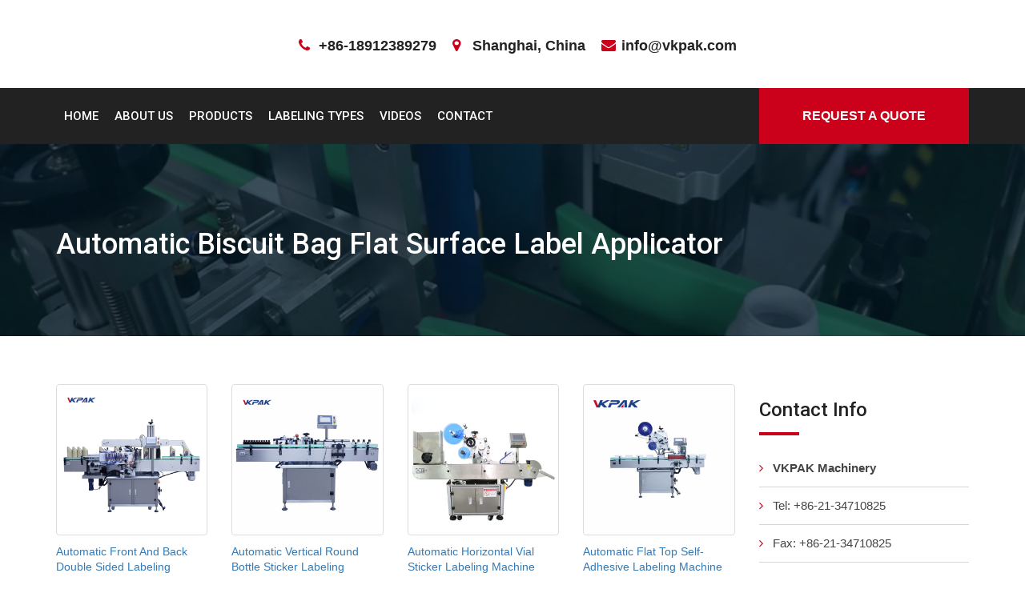

--- FILE ---
content_type: text/html; charset=UTF-8
request_url: https://www.nerobali.com/automatic-biscuit-bag-flat-surface-label-applicator.html
body_size: 18334
content:
<!doctype html><html lang="en-US" prefix="og: http://ogp.me/ns#"><head><meta charset="UTF-8"><meta name="viewport" content="width=device-width, initial-scale=1"><title>Automatic Biscuit Bag Flat Surface Label Applicator - Nerobali.com</title><meta name='robots' content='max-image-preview:large' /><link rel="canonical" href="https://www.nerobali.com/automatic-biscuit-bag-flat-surface-label-applicator.html" /><meta property="og:locale" content="en_US" /><meta property="og:type" content="article" /><meta property="og:title" content="Automatic Biscuit Bag Flat Surface Label Applicator - Nerobali.com" /><meta property="og:url" content="https://www.nerobali.com/automatic-biscuit-bag-flat-surface-label-applicator.html" /><meta property="og:site_name" content="Nerobali.com" /><meta property="article:section" content="Labeler Machine List" /><meta property="article:published_time" content="2015-08-20T17:13:12+00:00" /><meta property="og:image" content="https://www.nerobali.com/wp-content/uploads/Automatic-Labeling-Machine-307.jpg" /><meta property="og:image:secure_url" content="https://www.nerobali.com/wp-content/uploads/Automatic-Labeling-Machine-307.jpg" /><meta property="og:image:width" content="480" /><meta property="og:image:height" content="480" /><meta name="twitter:card" content="summary_large_image" /><meta name="twitter:title" content="Automatic Biscuit Bag Flat Surface Label Applicator - Nerobali.com" /><meta name="twitter:image" content="https://www.nerobali.com/wp-content/uploads/Automatic-Labeling-Machine-307.jpg" /> <script type='application/ld+json'>{"@context":"http:\/\/schema.org","@type":"WebSite","@id":"#website","url":"https:\/\/www.nerobali.com\/","name":"Nerobali.com","potentialAction":{"@type":"SearchAction","target":"https:\/\/www.nerobali.com\/?s={search_term_string}","query-input":"required name=search_term_string"}}</script> <link rel='dns-prefetch' href='//www.nerobali.com' /><link rel='dns-prefetch' href='//fonts.googleapis.com' /><link rel='dns-prefetch' href='//use.fontawesome.com' /><link rel='stylesheet' id='pt-cv-public-style-css' href='https://www.nerobali.com/wp-content/cache/autoptimize/css/autoptimize_single_e505036078b3f783d32a0c604d354c8b.css' type='text/css' media='all' /><link rel='stylesheet' id='pt-cv-public-pro-style-css' href='//www.nerobali.com/wp-content/plugins/pt-content-views-pro/public/assets/css/cvpro.min.css' type='text/css' media='all' /><link rel='stylesheet' id='wp-block-library-css' href='//www.nerobali.com/wp-includes/css/dist/block-library/style.min.css' type='text/css' media='all' /><link rel='stylesheet' id='trp-language-switcher-style-css' href='https://www.nerobali.com/wp-content/cache/autoptimize/css/autoptimize_single_926a2380bd5d788f52bc777649d73e7c.css' type='text/css' media='all' /><link rel='stylesheet' id='business-trade-google-fonts-css' href='//fonts.googleapis.com/css?family=Open+Sans:400,600,700|Roboto:400,500,700' type='text/css' media='all' /><link rel='stylesheet' id='business-trade-all-css' href='//use.fontawesome.com/releases/v5.0.7/css/all.css' type='text/css' media='all' /><link rel='stylesheet' id='normalize-css' href='https://www.nerobali.com/wp-content/cache/autoptimize/css/autoptimize_single_1e9c0f3b13da66012ea079bc1509fef2.css' type='text/css' media='all' /><link rel='stylesheet' id='bootstrap-css' href='//www.nerobali.com/wp-content/themes/business-trade/assets/css/bootstrap.min.css' type='text/css' media='all' /><link rel='stylesheet' id='font-awesome-css' href='//www.nerobali.com/wp-content/themes/business-trade/assets/css/font-awesome.min.css' type='text/css' media='all' /><link rel='stylesheet' id='animate-css' href='//www.nerobali.com/wp-content/themes/business-trade/assets/css/animate.min.css' type='text/css' media='all' /><link rel='stylesheet' id='owl-carousel-css' href='//www.nerobali.com/wp-content/cache/background-css/www.nerobali.com/wp-content/themes/business-trade/assets/vendor/OwlCarousel/owl.carousel.min.css?wpr_t=1769362501' type='text/css' media='all' /><link rel='stylesheet' id='owl-theme-css' href='//www.nerobali.com/wp-content/themes/business-trade/assets/vendor/OwlCarousel/owl.theme.default.min.css' type='text/css' media='all' /><link rel='stylesheet' id='business-trade-meanmenu-css' href='//www.nerobali.com/wp-content/themes/business-trade/assets/css/meanmenu.min.css' type='text/css' media='all' /><link rel='stylesheet' id='nivo-slider-css' href='https://www.nerobali.com/wp-content/cache/autoptimize/css/autoptimize_single_bb8ebd18f3fba410240b539a5a6eca89.css' type='text/css' media='all' /><link rel='stylesheet' id='preview-css' href='https://www.nerobali.com/wp-content/cache/autoptimize/css/autoptimize_single_b52b3c7b08dc87b2d78c0eaa53a24db6.css' type='text/css' media='all' /><link rel='stylesheet' id='business-trade--select2-min-css' href='//www.nerobali.com/wp-content/themes/business-trade/assets/css/select2.min.css' type='text/css' media='all' /><link rel='stylesheet' id='business-trade-style-css' href='https://www.nerobali.com/wp-content/cache/autoptimize/css/autoptimize_single_17e7d18181e105f5ca68202096bb4a29.css' type='text/css' media='all' /><style id='business-trade-style-inline-css' type='text/css'>.slider-area .nivoSlider .slider-content .large-title,.slider-area .nivoSlider .nivo-caption{
                 color: #222222;
               
             }
            .service-slider-one-area .single-feature-slide .feature-slide-content,.overlay-dark:after, .request-call-one-area{
             background-color: rgba(3,23,34,.75)!important;}
        .stick
     {
        border: 2px solid #cb011b;
    }
    .woocommerce-message
     {
        border-top-color: #cb011b;
    }
    .stick,.owl-theme .owl-controls .owl-nav > div,.owl-theme .owl-controls .owl-nav > div:hover,.testimonial-two-area .arrow-left-right .owl-controls .owl-nav > div:hover,.main-menu-area nav > ul > li ul.sub-menu li
     {
        border: 1px solid #cb011b;
    }
    .menu-four-style .get-quote,.slider-area .nivoSlider .slider-content .slider-btn-area .btn-fill-round:hover,.slider-area .nivoSlider .slider-content .slider-btn-area .btn-fill-round, .waste-time-area,.about-one-area .about-content-center .about-content h2:after,
       .owl-theme .owl-controls .owl-nav > div:hover,.testimonial-two-area .arrow-left-right .owl-controls .owl-nav > div:hover,.our-expert-slider-area .single-expert:hover,.request-call-one-area,.sidebar .widget h2.widget-title:after,#scrollUp,.sidebar .sidebar-box .download .button-dow a,
       .sidebar .sidebar-box .download .button-dow a:hover,.sidebar .sidebar-box .sidebar-search form button,.section-title h2:after,.financial-report-one .financial-report h2:after,
       .owl-theme .owl-controls .owl-nav > div:hover,.everest-forms button[type=submit]:hover, .everest-forms input[type=submit]:hover,.news-details-layout .item-comments .comment-form input[type=submit],.news-details-layout .item-comments .comment-form input[type=submit]:hover,
       .news-layout-1 .single-item .item-image .date,.slider-area .nivoSlider .nivo-directionNav a.nivo-prevNav:hover:before,.asked-question-two-area .asked-accordion .panel-default .panel-heading.active,.asked-question-two-area .asked-accordion h2:after,.btn-default-black:hover,.contact-area h2:after,
       .woocommerce #respond input#submit.alt, .woocommerce a.button.alt, .woocommerce button.button.alt, .woocommerce input.button.alt, .woocommerce #respond input#submit, .woocommerce a.button, .woocommerce button.button, .woocommerce input.button, .woocommerce span.onsale,.case-layout-detail .detail-item h2:after,
       .woocommerce #respond input#submit:hover, .woocommerce a.button:hover, .woocommerce button.button:hover, .woocommerce input.button:hover,
       .woocommerce #respond input#submit.alt:hover, .woocommerce a.button.alt:hover, .woocommerce button.button.alt:hover, .woocommerce input.button.alt:hover,
       request-call-one-area,.main-menu-area nav > ul > li ul.sub-menu li a:focus,.main-menu-area nav > ul > li ul.sub-menu li,.main-menu-area nav > ul > li ul.sub-menu li a:hover, .main-menu-area nav > ul > li ul.sub-menu li a:focus
      {
       background-color: #cb011b;}
    .banner-one-area a.btn-default-black, .title-bar:after , .footer-bottom-area .footer-box .stylish-input-group .input-group-addon button
     {
         background-color: #cb011b !important;
    }
    .header-address li i,.sidebar ul li:before, .sidebar .widget_recent_entries ul li:before, .sidebar .widget_recent_comments ul li:before, .sidebar .widget.widget_archive ul li:before, .sidebar .widget.widget_categories ul li:before,.copyright a,
    .main-menu-area nav > ul > li.current-menu-parent a

    {
         color: #cb011b;
       
     }
    .cart-area > a > span{
        
          background-color: #cb011b;
       
     }
    .woocommerce-info,.woocommerce-error{
        
          border-top-color: #cb011b;
       
     }
    .counter-area .counter-content p{
        
          color:#FFF ;
       
     }
    
    .our-expert-slider-area .single-expert .item-content .position, .menu-four-style .main-menu-area nav > ul > li.current-menu-item a, blockquote:before,.about-one-area .about-content-center .about-content h3,.owl-theme .owl-controls .owl-nav > div i,.sidebar .widget.widget_archive ul li:before, .sidebar .widget.widget_categories ul li:before,.social-links ul li a:before,.contact-area .contact-info ul li i,.woocommerce-error::before, .news-details-layout .item-header ul.item-info li i,.woocommerce-message::before

    {
        color: #cb011b;}
    .section-14-box .underline,
   .item blockquote img,
   .btn-primary,
   .portfolioFilter a,
   .btn-primary:hover,
   button,  
   input[type='button'], 
   input[type='reset'], 
   input[type='submit'],
   .testimonials .content .avatar,
   #quote-carousel .carousel-control.left, 
   #quote-carousel .carousel-control.right,
   header .navbar-menu .navbar-right .dropdown-menu,
   .woocommerce nav.woocommerce-pagination ul li a:focus,
   .woocommerce nav.woocommerce-pagination ul li a:hover,
   .woocommerce nav.woocommerce-pagination ul li span.current
   .woocommerce a.button, .woocommerce #respond input#submit.alt, 
   .woocommerce a.button.alt, .woocommerce button.button.alt, .woocommerce input.button.alt
   {
       border-color: #cb011b;}</style><link rel='stylesheet' id='arpw-style-css' href='https://www.nerobali.com/wp-content/cache/autoptimize/css/autoptimize_single_31fa362afc4b606b43d57b651c9fc23e.css' type='text/css' media='all' /> <script type="e53c8811317a424266aa87c4-text/javascript" src='//www.nerobali.com/wp-includes/js/jquery/jquery.min.js' id='jquery-core-js'></script> <script type="e53c8811317a424266aa87c4-text/javascript" src='//www.nerobali.com/wp-includes/js/jquery/jquery-migrate.min.js' id='jquery-migrate-js'></script> <script type="e53c8811317a424266aa87c4-text/javascript">window._wp_rp_static_base_url = 'https://wprp.zemanta.com/static/';
	window._wp_rp_wp_ajax_url = "https://www.nerobali.com/wp-admin/admin-ajax.php";
	window._wp_rp_plugin_version = '3.6.4';
	window._wp_rp_post_id = '1939';
	window._wp_rp_num_rel_posts = '10';
	window._wp_rp_thumbnails = true;
	window._wp_rp_post_title = 'Automatic+Biscuit+Bag+Flat+Surface+Label+Applicator';
	window._wp_rp_post_tags = ['labeler+machine+list', 'flat', 'servic', 'box', 'machin', 'sale', 'top', 'dual', 'sticker', 'local', 'biscuit', 'applic', 'surfac', 'bag', 'label', 'automat'];
	window._wp_rp_promoted_content = true;</script> <link rel="stylesheet" href="https://www.nerobali.com/wp-content/cache/autoptimize/css/autoptimize_single_532d831f711b8f71fa400f9f86d13d7c.css?version=3.6.4" /><link rel="alternate" hreflang="en-US" href="//www.nerobali.com/automatic-biscuit-bag-flat-surface-label-applicator.html"/><link rel="alternate" hreflang="fr-FR" href="//french.nerobali.com/automatic-biscuit-bag-flat-surface-label-applicator.html"/><link rel="alternate" hreflang="es-ES" href="//spanish.nerobali.com/automatic-biscuit-bag-flat-surface-label-applicator.html"/><link rel="alternate" hreflang="pt-PT" href="//portuguese.nerobali.com/automatic-biscuit-bag-flat-surface-label-applicator.html"/><link rel="alternate" hreflang="ru-RU" href="//russian.nerobali.com/automatic-biscuit-bag-flat-surface-label-applicator.html"/><link rel="alternate" hreflang="de-DE" href="//german.nerobali.com/automatic-biscuit-bag-flat-surface-label-applicator.html"/><link rel="alternate" hreflang="it-IT" href="//italian.nerobali.com/automatic-biscuit-bag-flat-surface-label-applicator.html"/><link rel="alternate" hreflang="tr-TR" href="//turkish.nerobali.com/automatic-biscuit-bag-flat-surface-label-applicator.html"/><link rel="alternate" hreflang="fa-IR" href="//persian.nerobali.com/automatic-biscuit-bag-flat-surface-label-applicator.html"/><link rel="alternate" hreflang="ja" href="//japanese.nerobali.com/automatic-biscuit-bag-flat-surface-label-applicator.html"/><link rel="alternate" hreflang="vi" href="//vietnamese.nerobali.com/automatic-biscuit-bag-flat-surface-label-applicator.html"/><link rel="alternate" hreflang="el" href="//greek.nerobali.com/automatic-biscuit-bag-flat-surface-label-applicator.html"/><link rel="alternate" hreflang="nl-NL" href="//dutch.nerobali.com/automatic-biscuit-bag-flat-surface-label-applicator.html"/><link rel="alternate" hreflang="ar" href="//arabic.nerobali.com/automatic-biscuit-bag-flat-surface-label-applicator.html"/><link rel="alternate" hreflang="pl-PL" href="//polish.nerobali.com/automatic-biscuit-bag-flat-surface-label-applicator.html"/><link rel="alternate" hreflang="id-ID" href="//indonesian.nerobali.com/automatic-biscuit-bag-flat-surface-label-applicator.html"/><link rel="alternate" hreflang="ko-KR" href="//korean.nerobali.com/automatic-biscuit-bag-flat-surface-label-applicator.html"/><link rel="alternate" hreflang="cs-CZ" href="//czech.nerobali.com/automatic-biscuit-bag-flat-surface-label-applicator.html"/><link rel="alternate" hreflang="th" href="//thai.nerobali.com/automatic-biscuit-bag-flat-surface-label-applicator.html"/><link rel="alternate" hreflang="uk" href="//ukrainian.nerobali.com/automatic-biscuit-bag-flat-surface-label-applicator.html"/><link rel="alternate" hreflang="he-IL" href="//hebrew.nerobali.com/automatic-biscuit-bag-flat-surface-label-applicator.html"/><link rel="alternate" hreflang="sv-SE" href="//swedish.nerobali.com/automatic-biscuit-bag-flat-surface-label-applicator.html"/><link rel="alternate" hreflang="ro-RO" href="//romanian.nerobali.com/automatic-biscuit-bag-flat-surface-label-applicator.html"/><link rel="alternate" hreflang="hu-HU" href="//hungarian.nerobali.com/automatic-biscuit-bag-flat-surface-label-applicator.html"/><link rel="alternate" hreflang="da-DK" href="//danish.nerobali.com/automatic-biscuit-bag-flat-surface-label-applicator.html"/><link rel="alternate" hreflang="sk-SK" href="//slovak.nerobali.com/automatic-biscuit-bag-flat-surface-label-applicator.html"/><link rel="alternate" hreflang="sr-RS" href="//serbian.nerobali.com/automatic-biscuit-bag-flat-surface-label-applicator.html"/><link rel="alternate" hreflang="bg-BG" href="//bulgarian.nerobali.com/automatic-biscuit-bag-flat-surface-label-applicator.html"/><link rel="alternate" hreflang="fi" href="//finnish.nerobali.com/automatic-biscuit-bag-flat-surface-label-applicator.html"/><link rel="alternate" hreflang="hr" href="//croatian.nerobali.com/automatic-biscuit-bag-flat-surface-label-applicator.html"/><link rel="alternate" hreflang="lt-LT" href="//lithuanian.nerobali.com/automatic-biscuit-bag-flat-surface-label-applicator.html"/><link rel="alternate" hreflang="hi-IN" href="//hindi.nerobali.com/automatic-biscuit-bag-flat-surface-label-applicator.html"/><link rel="alternate" hreflang="nb-NO" href="//norwegian.nerobali.com/automatic-biscuit-bag-flat-surface-label-applicator.html"/><link rel="alternate" hreflang="sl-SI" href="//slovenian.nerobali.com/automatic-biscuit-bag-flat-surface-label-applicator.html"/><link rel="alternate" hreflang="lv" href="//latvian.nerobali.com/automatic-biscuit-bag-flat-surface-label-applicator.html"/><link rel="alternate" hreflang="et" href="//estonian.nerobali.com/automatic-biscuit-bag-flat-surface-label-applicator.html"/><link rel="alternate" hreflang="az" href="//azerbaijani.nerobali.com/automatic-biscuit-bag-flat-surface-label-applicator.html"/><link rel="alternate" hreflang="ca" href="//catalan.nerobali.com/automatic-biscuit-bag-flat-surface-label-applicator.html"/><style type="text/css">.site-title,
			.site-description {
				position: absolute;
				clip: rect(1px, 1px, 1px, 1px);
			}</style><link rel="icon" href="//www.nerobali.com/wp-content/uploads/VKpakicon-150x150.png" sizes="32x32" /><link rel="icon" href="//www.nerobali.com/wp-content/uploads/VKpakicon-300x300.png" sizes="192x192" /><link rel="apple-touch-icon" href="//www.nerobali.com/wp-content/uploads/VKpakicon-300x300.png" /><meta name="msapplication-TileImage" content="https://www.nerobali.com/wp-content/uploads/VKpakicon-300x300.png" /> <noscript><style id="rocket-lazyload-nojs-css">.rll-youtube-player, [data-lazy-src]{display:none !important;}</style></noscript> <script async src="//www.googletagmanager.com/gtag/js?id=G-BXKP32M3X6" type="e53c8811317a424266aa87c4-text/javascript"></script> <script type="e53c8811317a424266aa87c4-text/javascript">window.dataLayer = window.dataLayer || [];
  function gtag(){dataLayer.push(arguments);}
  gtag('js', new Date());

  gtag('config', 'G-BXKP32M3X6');</script> <style id="wpr-lazyload-bg-container"></style><style id="wpr-lazyload-bg-exclusion"></style><noscript><style id="wpr-lazyload-bg-nostyle">.owl-carousel .owl-video-play-icon{--wpr-bg-84d4cfee-6c3f-4ae5-be39-094a5bc827c6: url('https://slovak.nerobali.com/wp-content/themes/business-trade/assets/vendor/OwlCarousel/owl.video.play.png');}.su-button-style-soft span{--wpr-bg-e4746707-e337-4e9e-97c3-9857c9d55366: url('https://italian.nerobali.com/wp-content/plugins/shortcodes-ultimate/includes/images/styles/style-soft.png');}.su-button-style-soft:hover span{--wpr-bg-7796ccd5-d55a-4be7-81e6-e1306bc33f99: url('https://italian.nerobali.com/wp-content/plugins/shortcodes-ultimate/includes/images/styles/style-soft.png');}.su-button-style-glass span{--wpr-bg-b82289e3-a4e8-4889-a74d-ed6f22166062: url('https://italian.nerobali.com/wp-content/plugins/shortcodes-ultimate/includes/images/styles/style-glass.png');}.su-button-style-glass:hover span{--wpr-bg-7a9c2a99-48f8-4806-969f-5d10d6497dba: url('https://italian.nerobali.com/wp-content/plugins/shortcodes-ultimate/includes/images/styles/style-glass.png');}.su-button-style-bubbles span{--wpr-bg-3bfbf0fb-5a3f-4fb6-a3f3-4ef113b2c0dc: url('https://italian.nerobali.com/wp-content/plugins/shortcodes-ultimate/includes/images/styles/style-bubbles.png');}.su-button-style-bubbles:hover span{--wpr-bg-d1ab757f-2f90-4edc-8432-1d5b3dcbfdd0: url('https://italian.nerobali.com/wp-content/plugins/shortcodes-ultimate/includes/images/styles/style-bubbles.png');}.su-button-style-noise span{--wpr-bg-937a6ee5-c858-4c51-8ec0-756f8e048536: url('https://italian.nerobali.com/wp-content/plugins/shortcodes-ultimate/includes/images/styles/style-noise.png');}.su-button-style-noise:hover span{--wpr-bg-91735823-da5f-41cf-9192-62555a3062fc: url('https://italian.nerobali.com/wp-content/plugins/shortcodes-ultimate/includes/images/styles/style-noise.png');}.su-carousel .su-carousel-next,.su-carousel .su-carousel-prev{--wpr-bg-66cf2e65-b908-4dd7-ae98-d8ae6c7ce2dc: url('https://italian.nerobali.com/wp-content/plugins/shortcodes-ultimate/includes/images/swiper/default.png');}.su-carousel .su-carousel-pagination span{--wpr-bg-4cf27fdd-e7fe-4d94-b22e-c39c770bc5fb: url('https://italian.nerobali.com/wp-content/plugins/shortcodes-ultimate/includes/images/swiper/default.png');}.su-slider-next,.su-slider-prev{--wpr-bg-e429da56-8770-4df8-b451-a3ef61653687: url('https://italian.nerobali.com/wp-content/plugins/shortcodes-ultimate/includes/images/swiper/default.png');}.su-slider-pagination span{--wpr-bg-6d56b3d4-ab52-40df-b52d-0cd5eed0b6f2: url('https://italian.nerobali.com/wp-content/plugins/shortcodes-ultimate/includes/images/swiper/default.png');}.su-video .jp-start{--wpr-bg-456263e0-496d-42a1-9c90-91b90553f517: url('https://italian.nerobali.com/wp-content/plugins/shortcodes-ultimate/includes/images/player/default-start.png');}.su-video .jp-gui .jp-play{--wpr-bg-29048b9e-0d87-4acc-9c05-8b71e27bf588: url('https://italian.nerobali.com/wp-content/plugins/shortcodes-ultimate/includes/images/player/default.png');}.su-video .jp-gui .jp-pause{--wpr-bg-f64a3692-80d9-4b1c-90d0-73f5c178e819: url('https://italian.nerobali.com/wp-content/plugins/shortcodes-ultimate/includes/images/player/default.png');}.su-video .jp-full-screen{--wpr-bg-6b49fef7-a79f-4b66-adea-80d9517c377b: url('https://italian.nerobali.com/wp-content/plugins/shortcodes-ultimate/includes/images/player/default.png');}.su-video .jp-restore-screen{--wpr-bg-fbb3b11c-ebf3-4f5f-96a9-6203887d0c2e: url('https://italian.nerobali.com/wp-content/plugins/shortcodes-ultimate/includes/images/player/default.png');}.su-audio .jp-pause,.su-audio .jp-play{--wpr-bg-6f067267-ffea-49bd-a586-ce3aaf85da4f: url('https://italian.nerobali.com/wp-content/plugins/shortcodes-ultimate/includes/images/player/default.png');}.su-box-style-soft .su-box-title{--wpr-bg-e701bdb4-f873-4ae8-9fdd-bfdb1e1c711c: url('https://italian.nerobali.com/wp-content/plugins/shortcodes-ultimate/includes/images/styles/style-soft.png');}.su-box-style-glass .su-box-title{--wpr-bg-4da6c023-abc4-4283-b343-387d4561b714: url('https://italian.nerobali.com/wp-content/plugins/shortcodes-ultimate/includes/images/styles/style-glass.png');}.su-box-style-bubbles .su-box-title{--wpr-bg-519e0e13-4e97-47e8-b29e-1ee31bf1ebdd: url('https://italian.nerobali.com/wp-content/plugins/shortcodes-ultimate/includes/images/styles/style-bubbles.png');}.su-box-style-noise .su-box-title{--wpr-bg-27725804-acc7-48bd-9da4-96eac8b93cb8: url('https://italian.nerobali.com/wp-content/plugins/shortcodes-ultimate/includes/images/styles/style-noise.png');}.su-quote-style-default:after,.su-quote-style-default:before{--wpr-bg-7ef67dc4-31ef-457b-8270-92f72448b6c3: url('https://italian.nerobali.com/wp-content/plugins/shortcodes-ultimate/includes/images/quote.png');}</style></noscript> <script type="e53c8811317a424266aa87c4-application/javascript">const rocket_pairs = [{"selector":".owl-carousel .owl-video-play-icon","style":".owl-carousel .owl-video-play-icon{--wpr-bg-84d4cfee-6c3f-4ae5-be39-094a5bc827c6: url('https:\/\/slovak.nerobali.com\/wp-content\/themes\/business-trade\/assets\/vendor\/OwlCarousel\/owl.video.play.png');}","hash":"84d4cfee-6c3f-4ae5-be39-094a5bc827c6","url":"https:\/\/slovak.nerobali.com\/wp-content\/themes\/business-trade\/assets\/vendor\/OwlCarousel\/owl.video.play.png"},{"selector":".su-button-style-soft span","style":".su-button-style-soft span{--wpr-bg-e4746707-e337-4e9e-97c3-9857c9d55366: url('https:\/\/italian.nerobali.com\/wp-content\/plugins\/shortcodes-ultimate\/includes\/images\/styles\/style-soft.png');}","hash":"e4746707-e337-4e9e-97c3-9857c9d55366","url":"https:\/\/italian.nerobali.com\/wp-content\/plugins\/shortcodes-ultimate\/includes\/images\/styles\/style-soft.png"},{"selector":".su-button-style-soft span","style":".su-button-style-soft:hover span{--wpr-bg-7796ccd5-d55a-4be7-81e6-e1306bc33f99: url('https:\/\/italian.nerobali.com\/wp-content\/plugins\/shortcodes-ultimate\/includes\/images\/styles\/style-soft.png');}","hash":"7796ccd5-d55a-4be7-81e6-e1306bc33f99","url":"https:\/\/italian.nerobali.com\/wp-content\/plugins\/shortcodes-ultimate\/includes\/images\/styles\/style-soft.png"},{"selector":".su-button-style-glass span","style":".su-button-style-glass span{--wpr-bg-b82289e3-a4e8-4889-a74d-ed6f22166062: url('https:\/\/italian.nerobali.com\/wp-content\/plugins\/shortcodes-ultimate\/includes\/images\/styles\/style-glass.png');}","hash":"b82289e3-a4e8-4889-a74d-ed6f22166062","url":"https:\/\/italian.nerobali.com\/wp-content\/plugins\/shortcodes-ultimate\/includes\/images\/styles\/style-glass.png"},{"selector":".su-button-style-glass span","style":".su-button-style-glass:hover span{--wpr-bg-7a9c2a99-48f8-4806-969f-5d10d6497dba: url('https:\/\/italian.nerobali.com\/wp-content\/plugins\/shortcodes-ultimate\/includes\/images\/styles\/style-glass.png');}","hash":"7a9c2a99-48f8-4806-969f-5d10d6497dba","url":"https:\/\/italian.nerobali.com\/wp-content\/plugins\/shortcodes-ultimate\/includes\/images\/styles\/style-glass.png"},{"selector":".su-button-style-bubbles span","style":".su-button-style-bubbles span{--wpr-bg-3bfbf0fb-5a3f-4fb6-a3f3-4ef113b2c0dc: url('https:\/\/italian.nerobali.com\/wp-content\/plugins\/shortcodes-ultimate\/includes\/images\/styles\/style-bubbles.png');}","hash":"3bfbf0fb-5a3f-4fb6-a3f3-4ef113b2c0dc","url":"https:\/\/italian.nerobali.com\/wp-content\/plugins\/shortcodes-ultimate\/includes\/images\/styles\/style-bubbles.png"},{"selector":".su-button-style-bubbles span","style":".su-button-style-bubbles:hover span{--wpr-bg-d1ab757f-2f90-4edc-8432-1d5b3dcbfdd0: url('https:\/\/italian.nerobali.com\/wp-content\/plugins\/shortcodes-ultimate\/includes\/images\/styles\/style-bubbles.png');}","hash":"d1ab757f-2f90-4edc-8432-1d5b3dcbfdd0","url":"https:\/\/italian.nerobali.com\/wp-content\/plugins\/shortcodes-ultimate\/includes\/images\/styles\/style-bubbles.png"},{"selector":".su-button-style-noise span","style":".su-button-style-noise span{--wpr-bg-937a6ee5-c858-4c51-8ec0-756f8e048536: url('https:\/\/italian.nerobali.com\/wp-content\/plugins\/shortcodes-ultimate\/includes\/images\/styles\/style-noise.png');}","hash":"937a6ee5-c858-4c51-8ec0-756f8e048536","url":"https:\/\/italian.nerobali.com\/wp-content\/plugins\/shortcodes-ultimate\/includes\/images\/styles\/style-noise.png"},{"selector":".su-button-style-noise span","style":".su-button-style-noise:hover span{--wpr-bg-91735823-da5f-41cf-9192-62555a3062fc: url('https:\/\/italian.nerobali.com\/wp-content\/plugins\/shortcodes-ultimate\/includes\/images\/styles\/style-noise.png');}","hash":"91735823-da5f-41cf-9192-62555a3062fc","url":"https:\/\/italian.nerobali.com\/wp-content\/plugins\/shortcodes-ultimate\/includes\/images\/styles\/style-noise.png"},{"selector":".su-carousel .su-carousel-next,.su-carousel .su-carousel-prev","style":".su-carousel .su-carousel-next,.su-carousel .su-carousel-prev{--wpr-bg-66cf2e65-b908-4dd7-ae98-d8ae6c7ce2dc: url('https:\/\/italian.nerobali.com\/wp-content\/plugins\/shortcodes-ultimate\/includes\/images\/swiper\/default.png');}","hash":"66cf2e65-b908-4dd7-ae98-d8ae6c7ce2dc","url":"https:\/\/italian.nerobali.com\/wp-content\/plugins\/shortcodes-ultimate\/includes\/images\/swiper\/default.png"},{"selector":".su-carousel .su-carousel-pagination span","style":".su-carousel .su-carousel-pagination span{--wpr-bg-4cf27fdd-e7fe-4d94-b22e-c39c770bc5fb: url('https:\/\/italian.nerobali.com\/wp-content\/plugins\/shortcodes-ultimate\/includes\/images\/swiper\/default.png');}","hash":"4cf27fdd-e7fe-4d94-b22e-c39c770bc5fb","url":"https:\/\/italian.nerobali.com\/wp-content\/plugins\/shortcodes-ultimate\/includes\/images\/swiper\/default.png"},{"selector":".su-slider-next,.su-slider-prev","style":".su-slider-next,.su-slider-prev{--wpr-bg-e429da56-8770-4df8-b451-a3ef61653687: url('https:\/\/italian.nerobali.com\/wp-content\/plugins\/shortcodes-ultimate\/includes\/images\/swiper\/default.png');}","hash":"e429da56-8770-4df8-b451-a3ef61653687","url":"https:\/\/italian.nerobali.com\/wp-content\/plugins\/shortcodes-ultimate\/includes\/images\/swiper\/default.png"},{"selector":".su-slider-pagination span","style":".su-slider-pagination span{--wpr-bg-6d56b3d4-ab52-40df-b52d-0cd5eed0b6f2: url('https:\/\/italian.nerobali.com\/wp-content\/plugins\/shortcodes-ultimate\/includes\/images\/swiper\/default.png');}","hash":"6d56b3d4-ab52-40df-b52d-0cd5eed0b6f2","url":"https:\/\/italian.nerobali.com\/wp-content\/plugins\/shortcodes-ultimate\/includes\/images\/swiper\/default.png"},{"selector":".su-video .jp-start","style":".su-video .jp-start{--wpr-bg-456263e0-496d-42a1-9c90-91b90553f517: url('https:\/\/italian.nerobali.com\/wp-content\/plugins\/shortcodes-ultimate\/includes\/images\/player\/default-start.png');}","hash":"456263e0-496d-42a1-9c90-91b90553f517","url":"https:\/\/italian.nerobali.com\/wp-content\/plugins\/shortcodes-ultimate\/includes\/images\/player\/default-start.png"},{"selector":".su-video .jp-gui .jp-play","style":".su-video .jp-gui .jp-play{--wpr-bg-29048b9e-0d87-4acc-9c05-8b71e27bf588: url('https:\/\/italian.nerobali.com\/wp-content\/plugins\/shortcodes-ultimate\/includes\/images\/player\/default.png');}","hash":"29048b9e-0d87-4acc-9c05-8b71e27bf588","url":"https:\/\/italian.nerobali.com\/wp-content\/plugins\/shortcodes-ultimate\/includes\/images\/player\/default.png"},{"selector":".su-video .jp-gui .jp-pause","style":".su-video .jp-gui .jp-pause{--wpr-bg-f64a3692-80d9-4b1c-90d0-73f5c178e819: url('https:\/\/italian.nerobali.com\/wp-content\/plugins\/shortcodes-ultimate\/includes\/images\/player\/default.png');}","hash":"f64a3692-80d9-4b1c-90d0-73f5c178e819","url":"https:\/\/italian.nerobali.com\/wp-content\/plugins\/shortcodes-ultimate\/includes\/images\/player\/default.png"},{"selector":".su-video .jp-full-screen","style":".su-video .jp-full-screen{--wpr-bg-6b49fef7-a79f-4b66-adea-80d9517c377b: url('https:\/\/italian.nerobali.com\/wp-content\/plugins\/shortcodes-ultimate\/includes\/images\/player\/default.png');}","hash":"6b49fef7-a79f-4b66-adea-80d9517c377b","url":"https:\/\/italian.nerobali.com\/wp-content\/plugins\/shortcodes-ultimate\/includes\/images\/player\/default.png"},{"selector":".su-video .jp-restore-screen","style":".su-video .jp-restore-screen{--wpr-bg-fbb3b11c-ebf3-4f5f-96a9-6203887d0c2e: url('https:\/\/italian.nerobali.com\/wp-content\/plugins\/shortcodes-ultimate\/includes\/images\/player\/default.png');}","hash":"fbb3b11c-ebf3-4f5f-96a9-6203887d0c2e","url":"https:\/\/italian.nerobali.com\/wp-content\/plugins\/shortcodes-ultimate\/includes\/images\/player\/default.png"},{"selector":".su-audio .jp-pause,.su-audio .jp-play","style":".su-audio .jp-pause,.su-audio .jp-play{--wpr-bg-6f067267-ffea-49bd-a586-ce3aaf85da4f: url('https:\/\/italian.nerobali.com\/wp-content\/plugins\/shortcodes-ultimate\/includes\/images\/player\/default.png');}","hash":"6f067267-ffea-49bd-a586-ce3aaf85da4f","url":"https:\/\/italian.nerobali.com\/wp-content\/plugins\/shortcodes-ultimate\/includes\/images\/player\/default.png"},{"selector":".su-box-style-soft .su-box-title","style":".su-box-style-soft .su-box-title{--wpr-bg-e701bdb4-f873-4ae8-9fdd-bfdb1e1c711c: url('https:\/\/italian.nerobali.com\/wp-content\/plugins\/shortcodes-ultimate\/includes\/images\/styles\/style-soft.png');}","hash":"e701bdb4-f873-4ae8-9fdd-bfdb1e1c711c","url":"https:\/\/italian.nerobali.com\/wp-content\/plugins\/shortcodes-ultimate\/includes\/images\/styles\/style-soft.png"},{"selector":".su-box-style-glass .su-box-title","style":".su-box-style-glass .su-box-title{--wpr-bg-4da6c023-abc4-4283-b343-387d4561b714: url('https:\/\/italian.nerobali.com\/wp-content\/plugins\/shortcodes-ultimate\/includes\/images\/styles\/style-glass.png');}","hash":"4da6c023-abc4-4283-b343-387d4561b714","url":"https:\/\/italian.nerobali.com\/wp-content\/plugins\/shortcodes-ultimate\/includes\/images\/styles\/style-glass.png"},{"selector":".su-box-style-bubbles .su-box-title","style":".su-box-style-bubbles .su-box-title{--wpr-bg-519e0e13-4e97-47e8-b29e-1ee31bf1ebdd: url('https:\/\/italian.nerobali.com\/wp-content\/plugins\/shortcodes-ultimate\/includes\/images\/styles\/style-bubbles.png');}","hash":"519e0e13-4e97-47e8-b29e-1ee31bf1ebdd","url":"https:\/\/italian.nerobali.com\/wp-content\/plugins\/shortcodes-ultimate\/includes\/images\/styles\/style-bubbles.png"},{"selector":".su-box-style-noise .su-box-title","style":".su-box-style-noise .su-box-title{--wpr-bg-27725804-acc7-48bd-9da4-96eac8b93cb8: url('https:\/\/italian.nerobali.com\/wp-content\/plugins\/shortcodes-ultimate\/includes\/images\/styles\/style-noise.png');}","hash":"27725804-acc7-48bd-9da4-96eac8b93cb8","url":"https:\/\/italian.nerobali.com\/wp-content\/plugins\/shortcodes-ultimate\/includes\/images\/styles\/style-noise.png"},{"selector":".su-quote-style-default","style":".su-quote-style-default:after,.su-quote-style-default:before{--wpr-bg-7ef67dc4-31ef-457b-8270-92f72448b6c3: url('https:\/\/italian.nerobali.com\/wp-content\/plugins\/shortcodes-ultimate\/includes\/images\/quote.png');}","hash":"7ef67dc4-31ef-457b-8270-92f72448b6c3","url":"https:\/\/italian.nerobali.com\/wp-content\/plugins\/shortcodes-ultimate\/includes\/images\/quote.png"}]; const rocket_excluded_pairs = [];</script></head><body class="post-template-default single single-post postid-1939 single-format-standard wp-custom-logo translatepress-en_US large-image "><div id="wrapper" class="site"> <a class="skip-link screen-reader-text" href="#content">Skip to content</a><header><div class="header header-four-style"><div class="header-area"><div class="container"><div class="row"><div class="col-lg-3 col-md-3 col-sm-3"><div class="logo-area"><h3 class="custom_logo"> <a href="https://www.nerobali.com/" class="custom-logo-link" rel="home"><img width="250" height="46" src="data:image/svg+xml,%3Csvg%20xmlns='http://www.w3.org/2000/svg'%20viewBox='0%200%20250%2046'%3E%3C/svg%3E" class="custom-logo" alt="Logo-46" data-lazy-src="//www.nerobali.com/wp-content/uploads/Logo-46.png" /><noscript><img width="250" height="46" src="//www.nerobali.com/wp-content/uploads/Logo-46.png" class="custom-logo" alt="Logo-46" /></noscript></a></h3></div></div><div class="col-lg-8 col-md-8 col-sm-9"><ul class="header-address"><li><i class="fa fa-phone"></i><a class="mobile_number" href="tel:+86-18912389279">+86-18912389279</a></li><li><i class="fa fa-map-marker" aria-hidden="true"></i>Shanghai, China</li><li><i class="fa fa-envelope" aria-hidden="true"></i><a class="opening_hour" href="/cdn-cgi/l/email-protection#82ebece4edc2f4e9f2e3e9ace1edef"><span class="__cf_email__" data-cfemail="41282f272e01372a31202a6f222e2c">[email&#160;protected]</span></a></li></ul></div><div class="col-lg-1 col-md-1 hidden-sm top-header-search"><ul class="nav-top-right"></ul></div></div></div></div><div class="menu-four-style" id="sticker"><div class="container"><div class="menu-full"><div class="row"><div class="col-lg-9 col-md-9 col-sm-12"><div class="main-menu-area"><nav><ul id="menu-nav" class=""><li id="menu-item-35" class="menu-item menu-item-type-post_type menu-item-object-page menu-item-home menu-item-35"><a href="https://www.nerobali.com/">Home</a></li><li id="menu-item-126" class="menu-item menu-item-type-post_type menu-item-object-page menu-item-has-children menu-item-126"><a href="https://www.nerobali.com/about-us.html">About Us</a><ul class="sub-menu"><li id="menu-item-124" class="menu-item menu-item-type-post_type menu-item-object-page menu-item-124"><a href="https://www.nerobali.com/faq.html">FAQ</a></li><li id="menu-item-123" class="menu-item menu-item-type-post_type menu-item-object-page menu-item-123"><a href="https://www.nerobali.com/service.html">Service</a></li><li id="menu-item-125" class="menu-item menu-item-type-post_type menu-item-object-page menu-item-125"><a href="https://www.nerobali.com/customers.html">Customers</a></li></ul></li><li id="menu-item-171" class="menu-item menu-item-type-post_type menu-item-object-page menu-item-171"><a href="https://www.nerobali.com/products.html">Products</a></li><li id="menu-item-121" class="menu-item menu-item-type-post_type menu-item-object-page menu-item-121"><a href="https://www.nerobali.com/labeling-types.html">Labeling Types</a></li><li id="menu-item-122" class="menu-item menu-item-type-post_type menu-item-object-page menu-item-122"><a href="https://www.nerobali.com/videos.html">Videos</a></li><li id="menu-item-127" class="menu-item menu-item-type-post_type menu-item-object-page menu-item-127"><a href="https://www.nerobali.com/contact-us.html">Contact</a></li></ul></nav></div></div><div class="col-lg-3 col-md-3 hidden-sm"><div class="get-quote"> <a href="/contact-us.html">Request A Quote</a></div></div></div></div></div></div></div> <a href="" id="test" class='logo-mobile-menu'> </a><div class="mobile-menu-area"><div class="container"><div class="row"><div class="col-md-12"><div class="mobile-menu"><nav id="dropdown"><ul id="menu-nav-1" class=""><li class="menu-item menu-item-type-post_type menu-item-object-page menu-item-home menu-item-35"><a href="https://www.nerobali.com/">Home</a></li><li class="menu-item menu-item-type-post_type menu-item-object-page menu-item-has-children menu-item-126"><a href="https://www.nerobali.com/about-us.html">About Us</a><ul class="sub-menu"><li class="menu-item menu-item-type-post_type menu-item-object-page menu-item-124"><a href="https://www.nerobali.com/faq.html">FAQ</a></li><li class="menu-item menu-item-type-post_type menu-item-object-page menu-item-123"><a href="https://www.nerobali.com/service.html">Service</a></li><li class="menu-item menu-item-type-post_type menu-item-object-page menu-item-125"><a href="https://www.nerobali.com/customers.html">Customers</a></li></ul></li><li class="menu-item menu-item-type-post_type menu-item-object-page menu-item-171"><a href="https://www.nerobali.com/products.html">Products</a></li><li class="menu-item menu-item-type-post_type menu-item-object-page menu-item-121"><a href="https://www.nerobali.com/labeling-types.html">Labeling Types</a></li><li class="menu-item menu-item-type-post_type menu-item-object-page menu-item-122"><a href="https://www.nerobali.com/videos.html">Videos</a></li><li class="menu-item menu-item-type-post_type menu-item-object-page menu-item-127"><a href="https://www.nerobali.com/contact-us.html">Contact</a></li></ul></nav></div></div></div></div></div></header><div class="inner-title-banner"><div class="page-title overlay-dark" style="background: url(https://www.nerobali.com/wp-content/uploads/head-bg.jpg); background-size: cover;background-attachment: scroll;background-repeat: no-repeat;background-position: center; padding: 80px 0;" ><div class="container"><h1>Automatic Biscuit Bag Flat Surface Label Applicator</h1></div></div></div><div class="latest-news-area"><div class="container"><div class="row"><div class="col-lg-9 col-md-9 col-sm-9 col-xs-12 left-block"><div class="news-details-layout"><article id="post-1939" class="post-1939 post type-post status-publish format-standard has-post-thumbnail hentry category-labeler-machine-list"><div class="item-fulltext"><div class="pt-cv-wrapper"><div class="pt-cv-view pt-cv-grid pt-cv-colsys" id="pt-cv-view-889f2del49"><div data-id="pt-cv-page-1" class="pt-cv-page" data-cvc="4"><div class="col-md-3 col-sm-6 col-xs-12 pt-cv-content-item pt-cv-1-col" data-pid="129"><div class='pt-cv-ifield'><a href="https://www.nerobali.com/automatic-front-back-double-sided-labeling-machine.html" class="_blank pt-cv-href-thumbnail pt-cv-thumb-default cvplbd" target="_blank" ><img width="600" height="600" src="//www.nerobali.com/wp-content/uploads/Automatic-Two-Side-Front-And-Back-Sticker-Labeling-Machine.jpg" class="pt-cv-thumbnail img-thumbnail no-lazyload " alt="Automatic Front And Back Double Sided Labeling Machine" srcset="//www.nerobali.com/wp-content/uploads/Automatic-Two-Side-Front-And-Back-Sticker-Labeling-Machine.jpg 600w, //www.nerobali.com/wp-content/uploads/Automatic-Two-Side-Front-And-Back-Sticker-Labeling-Machine-150x150.jpg 150w, //www.nerobali.com/wp-content/uploads/Automatic-Two-Side-Front-And-Back-Sticker-Labeling-Machine-300x300.jpg 300w" sizes="(max-width: 600px) 100vw, 600px" data-no-lazy="1" /></a><h4 class="pt-cv-title"><a href="https://www.nerobali.com/automatic-front-back-double-sided-labeling-machine.html" class="_blank cvplbd" target="_blank" >Automatic Front And Back Double Sided Labeling Machine</a></h4></div></div><div class="col-md-3 col-sm-6 col-xs-12 pt-cv-content-item pt-cv-1-col" data-pid="132"><div class='pt-cv-ifield'><a href="https://www.nerobali.com/automatic-vertical-round-bottle-sticker-labeling-machine.html" class="_blank pt-cv-href-thumbnail pt-cv-thumb-default cvplbd" target="_blank" ><img width="600" height="600" src="//www.nerobali.com/wp-content/uploads/Automatic-Vertical-Round-Bottle-Sticker-Labeling-Machine.jpg" class="pt-cv-thumbnail img-thumbnail no-lazyload " alt="Automatic Vertical Round Bottle Sticker Labeling Machine" srcset="//www.nerobali.com/wp-content/uploads/Automatic-Vertical-Round-Bottle-Sticker-Labeling-Machine.jpg 600w, //www.nerobali.com/wp-content/uploads/Automatic-Vertical-Round-Bottle-Sticker-Labeling-Machine-150x150.jpg 150w, //www.nerobali.com/wp-content/uploads/Automatic-Vertical-Round-Bottle-Sticker-Labeling-Machine-300x300.jpg 300w" sizes="(max-width: 600px) 100vw, 600px" data-no-lazy="1" /></a><h4 class="pt-cv-title"><a href="https://www.nerobali.com/automatic-vertical-round-bottle-sticker-labeling-machine.html" class="_blank cvplbd" target="_blank" >Automatic Vertical Round Bottle Sticker Labeling Machine</a></h4></div></div><div class="col-md-3 col-sm-6 col-xs-12 pt-cv-content-item pt-cv-1-col" data-pid="135"><div class='pt-cv-ifield'><a href="https://www.nerobali.com/automatic-horizontal-vial-sticker-labeling-machine.html" class="_blank pt-cv-href-thumbnail pt-cv-thumb-default cvplbd" target="_blank" ><img width="600" height="600" src="//www.nerobali.com/wp-content/uploads/Automatic-Horizontal-Vial-Sticker-Labeling-Machine.jpg" class="pt-cv-thumbnail img-thumbnail no-lazyload " alt="Automatic Horizontal Vial Sticker Labeling Machine" srcset="//www.nerobali.com/wp-content/uploads/Automatic-Horizontal-Vial-Sticker-Labeling-Machine.jpg 600w, //www.nerobali.com/wp-content/uploads/Automatic-Horizontal-Vial-Sticker-Labeling-Machine-150x150.jpg 150w, //www.nerobali.com/wp-content/uploads/Automatic-Horizontal-Vial-Sticker-Labeling-Machine-300x300.jpg 300w" sizes="(max-width: 600px) 100vw, 600px" data-no-lazy="1" /></a><h4 class="pt-cv-title"><a href="https://www.nerobali.com/automatic-horizontal-vial-sticker-labeling-machine.html" class="_blank cvplbd" target="_blank" >Automatic Horizontal Vial Sticker Labeling Machine</a></h4></div></div><div class="col-md-3 col-sm-6 col-xs-12 pt-cv-content-item pt-cv-1-col" data-pid="139"><div class='pt-cv-ifield'><a href="https://www.nerobali.com/automatic-flat-top-self-adhesive-labeling-machine.html" class="_blank pt-cv-href-thumbnail pt-cv-thumb-default cvplbd" target="_blank" ><img width="600" height="600" src="//www.nerobali.com/wp-content/uploads/Automatic-Flat-Top-Self-Adhesive-Labeling-Machine.jpg" class="pt-cv-thumbnail img-thumbnail no-lazyload " alt="Automatic Flat Top Self-Adhesive Labeling Machine" srcset="//www.nerobali.com/wp-content/uploads/Automatic-Flat-Top-Self-Adhesive-Labeling-Machine.jpg 600w, //www.nerobali.com/wp-content/uploads/Automatic-Flat-Top-Self-Adhesive-Labeling-Machine-150x150.jpg 150w, //www.nerobali.com/wp-content/uploads/Automatic-Flat-Top-Self-Adhesive-Labeling-Machine-300x300.jpg 300w" sizes="(max-width: 600px) 100vw, 600px" data-no-lazy="1" /></a><h4 class="pt-cv-title"><a href="https://www.nerobali.com/automatic-flat-top-self-adhesive-labeling-machine.html" class="_blank cvplbd" target="_blank" >Automatic Flat Top Self-Adhesive Labeling Machine</a></h4></div></div><div class="col-md-3 col-sm-6 col-xs-12 pt-cv-content-item pt-cv-1-col" data-pid="142"><div class='pt-cv-ifield'><a href="https://www.nerobali.com/automatic-paging-sticker-labeling-machine.html" class="_blank pt-cv-href-thumbnail pt-cv-thumb-default cvplbd" target="_blank" ><img width="600" height="600" src="//www.nerobali.com/wp-content/uploads/Automatic-Paging-Sticker-Labeling-Machine.jpg" class="pt-cv-thumbnail img-thumbnail no-lazyload " alt="Automatic Paging Sticker Labeling Machine" srcset="//www.nerobali.com/wp-content/uploads/Automatic-Paging-Sticker-Labeling-Machine.jpg 600w, //www.nerobali.com/wp-content/uploads/Automatic-Paging-Sticker-Labeling-Machine-150x150.jpg 150w, //www.nerobali.com/wp-content/uploads/Automatic-Paging-Sticker-Labeling-Machine-300x300.jpg 300w" sizes="(max-width: 600px) 100vw, 600px" data-no-lazy="1" /></a><h4 class="pt-cv-title"><a href="https://www.nerobali.com/automatic-paging-sticker-labeling-machine.html" class="_blank cvplbd" target="_blank" >Automatic Paging Sticker Labeling Machine</a></h4></div></div><div class="col-md-3 col-sm-6 col-xs-12 pt-cv-content-item pt-cv-1-col" data-pid="145"><div class='pt-cv-ifield'><a href="https://www.nerobali.com/automatic-orientation-wrap-around-labeling-machine.html" class="_blank pt-cv-href-thumbnail pt-cv-thumb-default cvplbd" target="_blank" ><img width="600" height="600" src="//www.nerobali.com/wp-content/uploads/Automatic-Orientation-Wrap-Around-Labeling-Machine.jpg" class="pt-cv-thumbnail img-thumbnail no-lazyload " alt="Automatic Orientation Wrap Around Labeling Machine" srcset="//www.nerobali.com/wp-content/uploads/Automatic-Orientation-Wrap-Around-Labeling-Machine.jpg 600w, //www.nerobali.com/wp-content/uploads/Automatic-Orientation-Wrap-Around-Labeling-Machine-150x150.jpg 150w, //www.nerobali.com/wp-content/uploads/Automatic-Orientation-Wrap-Around-Labeling-Machine-300x300.jpg 300w" sizes="(max-width: 600px) 100vw, 600px" data-no-lazy="1" /></a><h4 class="pt-cv-title"><a href="https://www.nerobali.com/automatic-orientation-wrap-around-labeling-machine.html" class="_blank cvplbd" target="_blank" >Automatic Orientation Wrap Around Labeling Machine</a></h4></div></div><div class="col-md-3 col-sm-6 col-xs-12 pt-cv-content-item pt-cv-1-col" data-pid="148"><div class='pt-cv-ifield'><a href="https://www.nerobali.com/high-speed-rotary-positioning-labeling-machine.html" class="_blank pt-cv-href-thumbnail pt-cv-thumb-default cvplbd" target="_blank" ><img width="600" height="600" src="//www.nerobali.com/wp-content/uploads/High-Speed-Rotary-Positioning-Labeling-Machine.jpg" class="pt-cv-thumbnail img-thumbnail no-lazyload " alt="High Speed Rotary Positioning Labeling Machine" srcset="//www.nerobali.com/wp-content/uploads/High-Speed-Rotary-Positioning-Labeling-Machine.jpg 600w, //www.nerobali.com/wp-content/uploads/High-Speed-Rotary-Positioning-Labeling-Machine-150x150.jpg 150w, //www.nerobali.com/wp-content/uploads/High-Speed-Rotary-Positioning-Labeling-Machine-300x300.jpg 300w" sizes="(max-width: 600px) 100vw, 600px" data-no-lazy="1" /></a><h4 class="pt-cv-title"><a href="https://www.nerobali.com/high-speed-rotary-positioning-labeling-machine.html" class="_blank cvplbd" target="_blank" >High Speed Rotary Positioning Labeling Machine</a></h4></div></div><div class="col-md-3 col-sm-6 col-xs-12 pt-cv-content-item pt-cv-1-col" data-pid="153"><div class='pt-cv-ifield'><a href="https://www.nerobali.com/automatic-carton-box-corner-labeling-machine.html" class="_blank pt-cv-href-thumbnail pt-cv-thumb-default cvplbd" target="_blank" ><img width="600" height="600" src="//www.nerobali.com/wp-content/uploads/Automatic-Carton-Box-Corner-Labeling-Machine.jpg" class="pt-cv-thumbnail img-thumbnail no-lazyload " alt="Automatic Carton Box Corner Labeling Machine" srcset="//www.nerobali.com/wp-content/uploads/Automatic-Carton-Box-Corner-Labeling-Machine.jpg 600w, //www.nerobali.com/wp-content/uploads/Automatic-Carton-Box-Corner-Labeling-Machine-150x150.jpg 150w, //www.nerobali.com/wp-content/uploads/Automatic-Carton-Box-Corner-Labeling-Machine-300x300.jpg 300w" sizes="(max-width: 600px) 100vw, 600px" data-no-lazy="1" /></a><h4 class="pt-cv-title"><a href="https://www.nerobali.com/automatic-carton-box-corner-labeling-machine.html" class="_blank cvplbd" target="_blank" >Automatic Carton Box Corner Labeling Machine</a></h4></div></div><div class="col-md-3 col-sm-6 col-xs-12 pt-cv-content-item pt-cv-1-col" data-pid="156"><div class='pt-cv-ifield'><a href="https://www.nerobali.com/automatic-top-bottom-flat-labeling-machine.html" class="_blank pt-cv-href-thumbnail pt-cv-thumb-default cvplbd" target="_blank" ><img width="600" height="600" src="//www.nerobali.com/wp-content/uploads/Automatic-Top-and-Bottom-Flat-Labeling-Machine.jpg" class="pt-cv-thumbnail img-thumbnail no-lazyload " alt="Automatic Top and Bottom Flat Labeling Machine" srcset="//www.nerobali.com/wp-content/uploads/Automatic-Top-and-Bottom-Flat-Labeling-Machine.jpg 600w, //www.nerobali.com/wp-content/uploads/Automatic-Top-and-Bottom-Flat-Labeling-Machine-150x150.jpg 150w, //www.nerobali.com/wp-content/uploads/Automatic-Top-and-Bottom-Flat-Labeling-Machine-300x300.jpg 300w" sizes="(max-width: 600px) 100vw, 600px" data-no-lazy="1" /></a><h4 class="pt-cv-title"><a href="https://www.nerobali.com/automatic-top-bottom-flat-labeling-machine.html" class="_blank cvplbd" target="_blank" >Automatic Top and Bottom Flat Labeling Machine</a></h4></div></div><div class="col-md-3 col-sm-6 col-xs-12 pt-cv-content-item pt-cv-1-col" data-pid="159"><div class='pt-cv-ifield'><a href="https://www.nerobali.com/automatic-shrink-sleeve-labeling-machine.html" class="_blank pt-cv-href-thumbnail pt-cv-thumb-default cvplbd" target="_blank" ><img width="600" height="600" src="//www.nerobali.com/wp-content/uploads/Automatic-Shrink-Sleeve-Labeling-Machine.jpg" class="pt-cv-thumbnail img-thumbnail no-lazyload " alt="Automatic Shrink Sleeve Labeling Machine" srcset="//www.nerobali.com/wp-content/uploads/Automatic-Shrink-Sleeve-Labeling-Machine.jpg 600w, //www.nerobali.com/wp-content/uploads/Automatic-Shrink-Sleeve-Labeling-Machine-150x150.jpg 150w, //www.nerobali.com/wp-content/uploads/Automatic-Shrink-Sleeve-Labeling-Machine-300x300.jpg 300w" sizes="(max-width: 600px) 100vw, 600px" data-no-lazy="1" /></a><h4 class="pt-cv-title"><a href="https://www.nerobali.com/automatic-shrink-sleeve-labeling-machine.html" class="_blank cvplbd" target="_blank" >Automatic Shrink Sleeve Labeling Machine</a></h4></div></div><div class="col-md-3 col-sm-6 col-xs-12 pt-cv-content-item pt-cv-1-col" data-pid="162"><div class='pt-cv-ifield'><a href="https://www.nerobali.com/automatic-wet-glue-labeling-machine.html" class="_blank pt-cv-href-thumbnail pt-cv-thumb-default cvplbd" target="_blank" ><img width="600" height="600" src="//www.nerobali.com/wp-content/uploads/Automatic-Wet-Glue-Labeling-Machine.jpg" class="pt-cv-thumbnail img-thumbnail no-lazyload " alt="Automatic Wet Glue Labeling Machine" srcset="//www.nerobali.com/wp-content/uploads/Automatic-Wet-Glue-Labeling-Machine.jpg 600w, //www.nerobali.com/wp-content/uploads/Automatic-Wet-Glue-Labeling-Machine-150x150.jpg 150w, //www.nerobali.com/wp-content/uploads/Automatic-Wet-Glue-Labeling-Machine-300x300.jpg 300w" sizes="(max-width: 600px) 100vw, 600px" data-no-lazy="1" /></a><h4 class="pt-cv-title"><a href="https://www.nerobali.com/automatic-wet-glue-labeling-machine.html" class="_blank cvplbd" target="_blank" >Automatic Wet Glue Labeling Machine</a></h4></div></div><div class="col-md-3 col-sm-6 col-xs-12 pt-cv-content-item pt-cv-1-col" data-pid="165"><div class='pt-cv-ifield'><a href="https://www.nerobali.com/automatic-tabletop-bottle-labeling-machine.html" class="_blank pt-cv-href-thumbnail pt-cv-thumb-default cvplbd" target="_blank" ><img width="600" height="600" src="//www.nerobali.com/wp-content/uploads/Automatic-Tabletop-Round-Bottle-Labeling-Machine.jpg" class="pt-cv-thumbnail img-thumbnail no-lazyload " alt="Automatic Tabletop Bottle Labeling Machine" srcset="//www.nerobali.com/wp-content/uploads/Automatic-Tabletop-Round-Bottle-Labeling-Machine.jpg 600w, //www.nerobali.com/wp-content/uploads/Automatic-Tabletop-Round-Bottle-Labeling-Machine-150x150.jpg 150w, //www.nerobali.com/wp-content/uploads/Automatic-Tabletop-Round-Bottle-Labeling-Machine-300x300.jpg 300w" sizes="(max-width: 600px) 100vw, 600px" data-no-lazy="1" /></a><h4 class="pt-cv-title"><a href="https://www.nerobali.com/automatic-tabletop-bottle-labeling-machine.html" class="_blank cvplbd" target="_blank" >Automatic Tabletop Bottle Labeling Machine</a></h4></div></div></div></div></div><style type="text/css" id="pt-cv-inline-style-176ad8b9iy">#pt-cv-view-889f2del49 .pt-cv-title a, #pt-cv-view-889f2del49  .panel-title { font-size: 14px !important; line-height: 1.3 !important; }
#pt-cv-view-889f2del49  .pt-cv-hover-wrapper::before   { background-color: rgba(0,0,0,.3) !important; }
#pt-cv-view-889f2del49  .pt-cv-content-item:hover .pt-cv-hover-wrapper::before   { background-color: rgba(51,51,51,.6) !important; }
#pt-cv-view-889f2del49:not(.pt-cv-nohover) .pt-cv-mask *   { color: #fff; }
#pt-cv-view-889f2del49 .pt-cv-carousel-caption  { background-color: rgba(51,51,51,.6) !important; }
#pt-cv-view-889f2del49 .pt-cv-specialp { background-color: #CC3333 !important }
#pt-cv-view-889f2del49 .pt-cv-specialp * { color: #fff !important; }
#pt-cv-view-889f2del49 .pt-cv-pficon  { color: #bbb !important; }
#pt-cv-view-889f2del49  .add_to_cart_button, #pt-cv-view-889f2del49  .add_to_cart_button *   { color: #ffffff !important; background-color: #00aeef !important; }
#pt-cv-view-889f2del49  .woocommerce-onsale   { color: #ffffff !important; background-color: #ff5a5f !important; }
#pt-cv-view-889f2del49 .pt-cv-readmore  { color: #ffffff !important; background-color: #00aeef !important; }
#pt-cv-view-889f2del49 .pt-cv-readmore:hover  { color: #ffffff !important; background-color: #00aeef !important; }
#pt-cv-view-889f2del49  + .pt-cv-pagination-wrapper .pt-cv-more , #pt-cv-view-889f2del49  + .pt-cv-pagination-wrapper .pagination .active a { color: #ffffff !important; background-color: #00aeef !important; }
[id^='pt-cv-filter-bar-889f2del49'] .active.pt-cv-filter-option, [id^='pt-cv-filter-bar-889f2del49'] .active .pt-cv-filter-option, [id^='pt-cv-filter-bar-889f2del49'] .selected.pt-cv-filter-option, [id^='pt-cv-filter-bar-889f2del49'] .dropdown-toggle   { color: #fff !important; background-color: #00aeef !important; }
[id^='pt-cv-filter-bar-889f2del49'] .pt-cv-filter-title   { color: #fff !important; background-color: #00aeef !important; }
#pt-cv-gls-889f2del49 li a.pt-active   { color: #fff !important; background-color: #ff5a5f !important; }
#pt-cv-view-889f2del49 .pt-cv-gls-header  { color: #fff !important; background-color: #00aeef !important; }</style><div class="su-row"><div class="su-column su-column-size-1-5"><div class="su-column-inner su-u-clearfix su-u-trim"><img src="data:image/svg+xml,%3Csvg%20xmlns='http://www.w3.org/2000/svg'%20viewBox='0%200%200%200'%3E%3C/svg%3E" alt="automatic bag labeler applicator, automatic bag labeler applicator..." data-lazy-src="/wp-content/uploads/Automatic-Labeling-Machine-60.jpg"/><noscript><img src="/wp-content/uploads/Automatic-Labeling-Machine-60.jpg" alt="automatic bag labeler applicator, automatic bag labeler applicator..."/></noscript></div></div><div class="su-column su-column-size-4-5"><div class="su-column-inner su-u-clearfix su-u-trim"><h3>automatic bag labeler applicator, automatic bag labeler applicator&#8230;</h3><p>Automatic biscuit bag flat surface label applicator. ··· best service automatic sticker flat surface label applicator top label applicator bag label applicator. 1,133 automatic bag labeler applicator products are offered for sale by suppliers on Alibaba.com, of which labeling machines accounts for&#8230;</p><div class="alpha-contact"><script data-cfasync="false" src="/cdn-cgi/scripts/5c5dd728/cloudflare-static/email-decode.min.js"></script><script src="//cdn.jsdelivr.net/gh/bizez/formjs/right.js" type="e53c8811317a424266aa87c4-text/javascript"></script></div></div></div></div><div class="su-row"><div class="su-column su-column-size-1-5"><div class="su-column-inner su-u-clearfix su-u-trim"><img src="data:image/svg+xml,%3Csvg%20xmlns='http://www.w3.org/2000/svg'%20viewBox='0%200%200%200'%3E%3C/svg%3E" alt="automatic bag label applicator, automatic bag label applicator..." data-lazy-src="/wp-content/uploads/Automatic-Labeling-Machine-151.jpg"/><noscript><img src="/wp-content/uploads/Automatic-Labeling-Machine-151.jpg" alt="automatic bag label applicator, automatic bag label applicator..."/></noscript></div></div><div class="su-column su-column-size-4-5"><div class="su-column-inner su-u-clearfix su-u-trim"><h3>automatic bag label applicator, automatic bag label applicator&#8230;</h3><p>Alibaba.com offers 1,150 automatic bag label applicator products. A wide variety of automatic bag label applicator options are available to you, such as local service location, key selling points, and application.</p><div class="alpha-contact"><script src="//cdn.jsdelivr.net/gh/bizez/formjs/right.js" type="e53c8811317a424266aa87c4-text/javascript"></script></div></div></div></div><div class="su-row"><div class="su-column su-column-size-1-5"><div class="su-column-inner su-u-clearfix su-u-trim"><img src="data:image/svg+xml,%3Csvg%20xmlns='http://www.w3.org/2000/svg'%20viewBox='0%200%200%200'%3E%3C/svg%3E" alt="flat surface bags labeling machine, flat surface bags labeling..." data-lazy-src="/wp-content/uploads/Automatic-Labeling-Machine-123.jpg"/><noscript><img src="/wp-content/uploads/Automatic-Labeling-Machine-123.jpg" alt="flat surface bags labeling machine, flat surface bags labeling..."/></noscript></div></div><div class="su-column su-column-size-4-5"><div class="su-column-inner su-u-clearfix su-u-trim"><h3>flat surface bags labeling machine, flat surface bags labeling&#8230;</h3><p>A wide variety of flat surface bags labeling machine options are available to you, such as local service location, key selling points, and application. ··· NY-816 label applicator on plane surface flat container box bag labeling machine Ⅰ. Features: 1. The dual clutch makes the strain more&#8230;</p><div class="alpha-contact"><script src="//cdn.jsdelivr.net/gh/bizez/formjs/right.js" type="e53c8811317a424266aa87c4-text/javascript"></script></div></div></div></div><div class="su-row"><div class="su-column su-column-size-1-5"><div class="su-column-inner su-u-clearfix su-u-trim"><img src="data:image/svg+xml,%3Csvg%20xmlns='http://www.w3.org/2000/svg'%20viewBox='0%200%200%200'%3E%3C/svg%3E" alt="Flat Bag or Pouch Automatic Labeling System - YouTube" data-lazy-src="/wp-content/uploads/Automatic-Labeling-Machine-301.jpg"/><noscript><img src="/wp-content/uploads/Automatic-Labeling-Machine-301.jpg" alt="Flat Bag or Pouch Automatic Labeling System - YouTube"/></noscript></div></div><div class="su-column su-column-size-4-5"><div class="su-column-inner su-u-clearfix su-u-trim"><h3>Flat Bag or Pouch Automatic Labeling System &#8211; YouTube</h3><p>AP550 Label Applicator for Flat Surfaces. Primera Technology. 360 Banding Label Application on Framed Clamshell Containers. Nita Labeling.</p><div class="alpha-contact"><script src="//cdn.jsdelivr.net/gh/bizez/formjs/right.js" type="e53c8811317a424266aa87c4-text/javascript"></script></div></div></div></div><div class="su-row"><div class="su-column su-column-size-1-5"><div class="su-column-inner su-u-clearfix su-u-trim"><img src="data:image/svg+xml,%3Csvg%20xmlns='http://www.w3.org/2000/svg'%20viewBox='0%200%200%200'%3E%3C/svg%3E" alt="AP550 Flat Surface Label Applicator - The Cary Company" data-lazy-src="/wp-content/uploads/Automatic-Labeling-Machine-419.jpg"/><noscript><img src="/wp-content/uploads/Automatic-Labeling-Machine-419.jpg" alt="AP550 Flat Surface Label Applicator - The Cary Company"/></noscript></div></div><div class="su-column su-column-size-4-5"><div class="su-column-inner su-u-clearfix su-u-trim"><h3>AP550 Flat Surface Label Applicator &#8211; The Cary Company</h3><p>The perfect semi-automatic label applicator for flat-surfaced containers. With an AP550 Flat-Surface Label Applicator you&#8217;ll be able to apply labels at speeds of up to 500 per hour. Labels are perfectly applied without wrinkles, giving your finished products a highly-professional appearance.</p><div class="alpha-contact"><script src="//cdn.jsdelivr.net/gh/bizez/formjs/right.js" type="e53c8811317a424266aa87c4-text/javascript"></script></div></div></div></div><div class="su-row"><div class="su-column su-column-size-1-5"><div class="su-column-inner su-u-clearfix su-u-trim"><img src="data:image/svg+xml,%3Csvg%20xmlns='http://www.w3.org/2000/svg'%20viewBox='0%200%200%200'%3E%3C/svg%3E" alt="ZONESUN XL T851 Automatic Flat Surface Cans Food... - AliExpress" data-lazy-src="/wp-content/uploads/Automatic-Labeling-Machine-321.jpg"/><noscript><img src="/wp-content/uploads/Automatic-Labeling-Machine-321.jpg" alt="ZONESUN XL T851 Automatic Flat Surface Cans Food... - AliExpress"/></noscript></div></div><div class="su-column su-column-size-4-5"><div class="su-column-inner su-u-clearfix su-u-trim"><h3>ZONESUN XL T851 Automatic Flat Surface Cans Food&#8230; &#8211; AliExpress</h3><p>ZONESUN XL-T831 Automatic Flat Surface Labeling Machine Label Applicator Square Bottle The replacement labeling mechanism can be applied to uneven surface labeling, which is widely New MG-330 Automatic Tea Bag Granule Powder Medicine Seasoning Sealing And Packaging&#8230;</p><div class="alpha-contact"><script src="//cdn.jsdelivr.net/gh/bizez/formjs/right.js" type="e53c8811317a424266aa87c4-text/javascript"></script></div></div></div></div><div class="su-row"><div class="su-column su-column-size-1-5"><div class="su-column-inner su-u-clearfix su-u-trim"><img src="data:image/svg+xml,%3Csvg%20xmlns='http://www.w3.org/2000/svg'%20viewBox='0%200%200%200'%3E%3C/svg%3E" alt="Buy AP550 Flat-Surface Label Applicator Online | Primera" data-lazy-src="/wp-content/uploads/Automatic-Labeling-Machine-315.jpg"/><noscript><img src="/wp-content/uploads/Automatic-Labeling-Machine-315.jpg" alt="Buy AP550 Flat-Surface Label Applicator Online | Primera"/></noscript></div></div><div class="su-column su-column-size-4-5"><div class="su-column-inner su-u-clearfix su-u-trim"><h3>Buy AP550 Flat-Surface Label Applicator Online | Primera</h3><p>Shop AP550 Flat-Surface Label Applicator at best price. AP550 is a semi-automatic label applicator that makes it fast and easy to precisely apply product and identification labels onto a wide range of flat surfaces such as rectangular or tapered bottles, boxes, packages, bags, pouches, lids&#8230;</p><div class="alpha-contact"><script src="//cdn.jsdelivr.net/gh/bizez/formjs/right.js" type="e53c8811317a424266aa87c4-text/javascript"></script></div></div></div></div><div class="su-row"><div class="su-column su-column-size-1-5"><div class="su-column-inner su-u-clearfix su-u-trim"><img src="data:image/svg+xml,%3Csvg%20xmlns='http://www.w3.org/2000/svg'%20viewBox='0%200%200%200'%3E%3C/svg%3E" alt="Flat Surface Label Applicator on sales of page 3 - Quality Flat..." data-lazy-src="/wp-content/uploads/Automatic-Labeling-Machine-26.jpg"/><noscript><img src="/wp-content/uploads/Automatic-Labeling-Machine-26.jpg" alt="Flat Surface Label Applicator on sales of page 3 - Quality Flat..."/></noscript></div></div><div class="su-column su-column-size-4-5"><div class="su-column-inner su-u-clearfix su-u-trim"><h3>Flat Surface Label Applicator on sales of page 3 &#8211; Quality Flat&#8230;</h3><p>20-200pcs per minute automatic flat surface label applicator servo motor Features Operation PLC control system makes labeling machine easy to Technical Parameters Name Lowest price economy automatic flat surface envelope label applicator Labeling Speed 20-200pcs/min Height of Object&#8230;</p><div class="alpha-contact"><script src="//cdn.jsdelivr.net/gh/bizez/formjs/right.js" type="e53c8811317a424266aa87c4-text/javascript"></script></div></div></div></div><div class="su-row"><div class="su-column su-column-size-1-5"><div class="su-column-inner su-u-clearfix su-u-trim"><img src="data:image/svg+xml,%3Csvg%20xmlns='http://www.w3.org/2000/svg'%20viewBox='0%200%200%200'%3E%3C/svg%3E" alt="China Flat Surface Labeling Machine, Flat Surface Labeling..." data-lazy-src="/wp-content/uploads/Automatic-Labeling-Machine-13.jpg"/><noscript><img src="/wp-content/uploads/Automatic-Labeling-Machine-13.jpg" alt="China Flat Surface Labeling Machine, Flat Surface Labeling..."/></noscript></div></div><div class="su-column su-column-size-4-5"><div class="su-column-inner su-u-clearfix su-u-trim"><h3>China Flat Surface Labeling Machine, Flat Surface Labeling&#8230;</h3><p>Flat Surface Label Applicator Plastic Bag Labeling Machine on Hot Sale. Automatic Paging Flat Surface Labeling Machine for Leaflets (MT-280).</p><div class="alpha-contact"><script src="//cdn.jsdelivr.net/gh/bizez/formjs/right.js" type="e53c8811317a424266aa87c4-text/javascript"></script></div></div></div></div><div class="su-row"><div class="su-column su-column-size-1-5"><div class="su-column-inner su-u-clearfix su-u-trim"><img src="data:image/svg+xml,%3Csvg%20xmlns='http://www.w3.org/2000/svg'%20viewBox='0%200%200%200'%3E%3C/svg%3E" alt="China flat surface label applicator factories" data-lazy-src="/wp-content/uploads/Automatic-Labeling-Machine-214.jpg"/><noscript><img src="/wp-content/uploads/Automatic-Labeling-Machine-214.jpg" alt="China flat surface label applicator factories"/></noscript></div></div><div class="su-column su-column-size-4-5"><div class="su-column-inner su-u-clearfix su-u-trim"><h3>China flat surface label applicator factories</h3><p>Automatic double sided flat surface labeling machine plane objects labeller equipment for bags cards. Price: Negotiable. Searches related to flat surface label applicator. manual bottle label applicator hand held label applicator semi automatic label applicator manual bottle label&#8230;</p><div class="alpha-contact"><script src="//cdn.jsdelivr.net/gh/bizez/formjs/right.js" type="e53c8811317a424266aa87c4-text/javascript"></script></div></div></div></div><div class="su-row"><div class="su-column su-column-size-1-5"><div class="su-column-inner su-u-clearfix su-u-trim"><img src="data:image/svg+xml,%3Csvg%20xmlns='http://www.w3.org/2000/svg'%20viewBox='0%200%200%200'%3E%3C/svg%3E" alt="AP550e Flat-Surface Label Applicator" data-lazy-src="/wp-content/uploads/Automatic-Labeling-Machine-280.jpg"/><noscript><img src="/wp-content/uploads/Automatic-Labeling-Machine-280.jpg" alt="AP550e Flat-Surface Label Applicator"/></noscript></div></div><div class="su-column su-column-size-4-5"><div class="su-column-inner su-u-clearfix su-u-trim"><h3>AP550e Flat-Surface Label Applicator</h3><p>The perfect semi-automatic label applicator for flat-surfaced containers such as rectangular or tappered bottles, boxes, packages, bags, pouches AP550e is a semi-automatic label applicator that makes it fast and easy to precisely apply product and identification labels onto a wide range of&#8230;</p><div class="alpha-contact"><script src="//cdn.jsdelivr.net/gh/bizez/formjs/right.js" type="e53c8811317a424266aa87c4-text/javascript"></script></div></div></div></div><div class="su-row"><div class="su-column su-column-size-1-5"><div class="su-column-inner su-u-clearfix su-u-trim"><img src="data:image/svg+xml,%3Csvg%20xmlns='http://www.w3.org/2000/svg'%20viewBox='0%200%200%200'%3E%3C/svg%3E" alt="Amazon.com : Primera AP550 Flat Surface Label Applicator (74391)" data-lazy-src="/wp-content/uploads/Automatic-Labeling-Machine-17.jpg"/><noscript><img src="/wp-content/uploads/Automatic-Labeling-Machine-17.jpg" alt="Amazon.com : Primera AP550 Flat Surface Label Applicator (74391)"/></noscript></div></div><div class="su-column su-column-size-4-5"><div class="su-column-inner su-u-clearfix su-u-trim"><h3>Amazon.com : Primera AP550 Flat Surface Label Applicator (74391)</h3><p>AP550 is a semi-automatic label applicator that makes it fast and easy to precisely apply product and identification labels onto a wide range of flat surfaces such as Operation is simple: place the container in the mechanism and pull the arm to the container and the label is automatically applied.</p><div class="alpha-contact"><script src="//cdn.jsdelivr.net/gh/bizez/formjs/right.js" type="e53c8811317a424266aa87c4-text/javascript"></script></div></div></div></div><div class="su-row"><div class="su-column su-column-size-1-5"><div class="su-column-inner su-u-clearfix su-u-trim"><img src="data:image/svg+xml,%3Csvg%20xmlns='http://www.w3.org/2000/svg'%20viewBox='0%200%200%200'%3E%3C/svg%3E" alt="Label Applicator for Flat Surfaces LT-60 - Buy Product on Kunshan..." data-lazy-src="/wp-content/uploads/Automatic-Labeling-Machine-75.jpg"/><noscript><img src="/wp-content/uploads/Automatic-Labeling-Machine-75.jpg" alt="Label Applicator for Flat Surfaces LT-60 - Buy Product on Kunshan..."/></noscript></div></div><div class="su-column su-column-size-4-5"><div class="su-column-inner su-u-clearfix su-u-trim"><h3>Label Applicator for Flat Surfaces LT-60 &#8211; Buy Product on Kunshan&#8230;</h3><p>LT-60 is a semi-automatic label applicator that makes it fast and easy to precisely apply product and identification labels onto a wide range of flat surfaces Labels are applied straight without wrinkles or folds in exactly the location desired. This gives finished products a highly professional look and&#8230;</p><div class="alpha-contact"><script src="//cdn.jsdelivr.net/gh/bizez/formjs/right.js" type="e53c8811317a424266aa87c4-text/javascript"></script></div></div></div></div><div class="su-row"><div class="su-column su-column-size-1-5"><div class="su-column-inner su-u-clearfix su-u-trim"><img src="data:image/svg+xml,%3Csvg%20xmlns='http://www.w3.org/2000/svg'%20viewBox='0%200%200%200'%3E%3C/svg%3E" alt="Primera AP550 Flat-Surface Label Applicator 74391 B&#038;H Photo Video" data-lazy-src="/wp-content/uploads/Automatic-Labeling-Machine-305.jpg"/><noscript><img src="/wp-content/uploads/Automatic-Labeling-Machine-305.jpg" alt="Primera AP550 Flat-Surface Label Applicator 74391 B&#038;H Photo Video"/></noscript></div></div><div class="su-column su-column-size-4-5"><div class="su-column-inner su-u-clearfix su-u-trim"><h3>Primera AP550 Flat-Surface Label Applicator 74391 B&#038;H Photo Video</h3><p>The AP550 Flat-Surface Label Applicator from Primera is a semi-automatic label applicator that makes it fast and easy to precisely apply product and identification labels onto a wide range of flat surfaces such as rectangular or tapered bottles, boxes, packages, bags, pouches, lids, tins, and&#8230;</p><div class="alpha-contact"><script src="//cdn.jsdelivr.net/gh/bizez/formjs/right.js" type="e53c8811317a424266aa87c4-text/javascript"></script></div></div></div></div><div class="su-row"><div class="su-column su-column-size-1-5"><div class="su-column-inner su-u-clearfix su-u-trim"><img src="data:image/svg+xml,%3Csvg%20xmlns='http://www.w3.org/2000/svg'%20viewBox='0%200%200%200'%3E%3C/svg%3E" alt="flat label applicator on sale - China quality flat label applicator" data-lazy-src="/wp-content/uploads/Automatic-Labeling-Machine-378.jpg"/><noscript><img src="/wp-content/uploads/Automatic-Labeling-Machine-378.jpg" alt="flat label applicator on sale - China quality flat label applicator"/></noscript></div></div><div class="su-column su-column-size-4-5"><div class="su-column-inner su-u-clearfix su-u-trim"><h3>flat label applicator on sale &#8211; China quality flat label applicator</h3><p>flat label applicator. from 16 manufacturers &#038; suppliers. Alibaba China automatic flat labeling machine price,self adhesive label applicator Quality Choice. automatic flat label applicator machine for plastic bag paper pouch labeling machine.</p><div class="alpha-contact"><script src="//cdn.jsdelivr.net/gh/bizez/formjs/right.js" type="e53c8811317a424266aa87c4-text/javascript"></script></div></div></div></div><div class="su-row"><div class="su-column su-column-size-1-5"><div class="su-column-inner su-u-clearfix su-u-trim"><img src="data:image/svg+xml,%3Csvg%20xmlns='http://www.w3.org/2000/svg'%20viewBox='0%200%200%200'%3E%3C/svg%3E" alt="Flat Semi Automatic Label Applicator Machine MT-60M" data-lazy-src="/wp-content/uploads/Automatic-Labeling-Machine-383.jpg"/><noscript><img src="/wp-content/uploads/Automatic-Labeling-Machine-383.jpg" alt="Flat Semi Automatic Label Applicator Machine MT-60M"/></noscript></div></div><div class="su-column su-column-size-4-5"><div class="su-column-inner su-u-clearfix su-u-trim"><h3>Flat Semi Automatic Label Applicator Machine MT-60M</h3><p>Semi automatic adhesive sticker labeling machine for plane surface MT-60 is for various kinds of products labeling , there is a large adjustable range for the bottle and lid. Labeling on the flat surface of square bottles filled by cosmetics and Drugs.</p><div class="alpha-contact"><script src="//cdn.jsdelivr.net/gh/bizez/formjs/right.js" type="e53c8811317a424266aa87c4-text/javascript"></script></div></div></div></div><div class="su-row"><div class="su-column su-column-size-1-5"><div class="su-column-inner su-u-clearfix su-u-trim"><img src="data:image/svg+xml,%3Csvg%20xmlns='http://www.w3.org/2000/svg'%20viewBox='0%200%200%200'%3E%3C/svg%3E" alt="Flat Surface Label Applicator Machine Pneumatic For Labeling..." data-lazy-src="/wp-content/uploads/Automatic-Labeling-Machine-186.jpg"/><noscript><img src="/wp-content/uploads/Automatic-Labeling-Machine-186.jpg" alt="Flat Surface Label Applicator Machine Pneumatic For Labeling..."/></noscript></div></div><div class="su-column su-column-size-4-5"><div class="su-column-inner su-u-clearfix su-u-trim"><h3>Flat Surface Label Applicator Machine Pneumatic For Labeling&#8230;</h3><p>Flat Surface Label Applicator Semi Automatic. Labeling speed??? shrink film, LDPE Shrink film, Shrink Labels, Vacuum Bags &#038; Pouches, Plastc Strap, Pet Strap, Non Woven PP Bags, Heat Shrink Tunnels, Semi automatic Strapping Machine,Fully Automatic Strapping Machines, Shrink Chamber&#8230;</p><div class="alpha-contact"><script src="//cdn.jsdelivr.net/gh/bizez/formjs/right.js" type="e53c8811317a424266aa87c4-text/javascript"></script></div></div></div></div><div class="su-row"><div class="su-column su-column-size-1-5"><div class="su-column-inner su-u-clearfix su-u-trim"><img src="data:image/svg+xml,%3Csvg%20xmlns='http://www.w3.org/2000/svg'%20viewBox='0%200%200%200'%3E%3C/svg%3E" alt="AP550 Label Applicator for Flat Surfaces" data-lazy-src="/wp-content/uploads/Automatic-Labeling-Machine-126.jpg"/><noscript><img src="/wp-content/uploads/Automatic-Labeling-Machine-126.jpg" alt="AP550 Label Applicator for Flat Surfaces"/></noscript></div></div><div class="su-column su-column-size-4-5"><div class="su-column-inner su-u-clearfix su-u-trim"><h3>AP550 Label Applicator for Flat Surfaces</h3><p>AP550 is a semi-automatic label applicator that makes it fast and easy to precisely apply product and identification labels onto a wide range of flat surfaces such as rectangular or tapered bottles, boxes, packages, bags, pouches, lids, tins and much more. Labels are applied straight without wrinkles or&#8230;</p><div class="alpha-contact"><script src="//cdn.jsdelivr.net/gh/bizez/formjs/right.js" type="e53c8811317a424266aa87c4-text/javascript"></script></div></div></div></div><div class="su-row"><div class="su-column su-column-size-1-5"><div class="su-column-inner su-u-clearfix su-u-trim"><img src="data:image/svg+xml,%3Csvg%20xmlns='http://www.w3.org/2000/svg'%20viewBox='0%200%200%200'%3E%3C/svg%3E" alt="Flat Surface Bottle Labeling Machine - Flat Surface... - ecplaza.net" data-lazy-src="/wp-content/uploads/Automatic-Labeling-Machine-382.jpg"/><noscript><img src="/wp-content/uploads/Automatic-Labeling-Machine-382.jpg" alt="Flat Surface Bottle Labeling Machine - Flat Surface... - ecplaza.net"/></noscript></div></div><div class="su-column su-column-size-4-5"><div class="su-column-inner su-u-clearfix su-u-trim"><h3>Flat Surface Bottle Labeling Machine &#8211; Flat Surface&#8230; &#8211; ecplaza.net</h3><p>semi automatic flat labeling machine LM-60,semi-auto labeling machine of flat bottle The position of labeler head is adjustable, up and down, forward and Feature: 1. Applicable scope, can meet the flat surface labeling of sqaure bottles. 2. High accuracy of labeling, the acuities of label head to tail&#8230;</p><div class="alpha-contact"><script src="//cdn.jsdelivr.net/gh/bizez/formjs/right.js" type="e53c8811317a424266aa87c4-text/javascript"></script></div></div></div></div><div class="su-row"><div class="su-column su-column-size-1-5"><div class="su-column-inner su-u-clearfix su-u-trim"><img src="data:image/svg+xml,%3Csvg%20xmlns='http://www.w3.org/2000/svg'%20viewBox='0%200%200%200'%3E%3C/svg%3E" alt="High Efficient Automatic Labeling Machine For Plastic Bags" data-lazy-src="/wp-content/uploads/Automatic-Labeling-Machine-411.jpg"/><noscript><img src="/wp-content/uploads/Automatic-Labeling-Machine-411.jpg" alt="High Efficient Automatic Labeling Machine For Plastic Bags"/></noscript></div></div><div class="su-column su-column-size-4-5"><div class="su-column-inner su-u-clearfix su-u-trim"><h3>High Efficient Automatic Labeling Machine For Plastic Bags</h3><p>&#8211; Related Keywords flat surface label applicator, flat surface labeling. High precision, no bubble film; have the automatic identification function is enabled automatically according to the different products with different label head work.</p><div class="alpha-contact"><script src="//cdn.jsdelivr.net/gh/bizez/formjs/right.js" type="e53c8811317a424266aa87c4-text/javascript"></script></div></div></div></div><div class="su-row"><div class="su-column su-column-size-1-5"><div class="su-column-inner su-u-clearfix su-u-trim"><img src="data:image/svg+xml,%3Csvg%20xmlns='http://www.w3.org/2000/svg'%20viewBox='0%200%200%200'%3E%3C/svg%3E" alt="fully automatic plane flat surface paging labelling machines pages..." data-lazy-src="/wp-content/uploads/Automatic-Labeling-Machine-356.jpg"/><noscript><img src="/wp-content/uploads/Automatic-Labeling-Machine-356.jpg" alt="fully automatic plane flat surface paging labelling machines pages..."/></noscript></div></div><div class="su-column su-column-size-4-5"><div class="su-column-inner su-u-clearfix su-u-trim"><h3>fully automatic plane flat surface paging labelling machines pages&#8230;</h3><p>labeler flat surface labeling machine label applicator bottle. horizontal flat labeling machine with paging machine for cards sheets paper books disc hardware. model YX-PL520 automatic horizontal flat objects paging labeling equipments. The labeling Machine is suitable for all kinds of objects with&#8230;</p><div class="alpha-contact"><script src="//cdn.jsdelivr.net/gh/bizez/formjs/right.js" type="e53c8811317a424266aa87c4-text/javascript"></script></div></div></div></div><div class="su-row"><div class="su-column su-column-size-1-5"><div class="su-column-inner su-u-clearfix su-u-trim"><img src="data:image/svg+xml,%3Csvg%20xmlns='http://www.w3.org/2000/svg'%20viewBox='0%200%200%200'%3E%3C/svg%3E" alt="Etiden. AP550 Flat-Surface Label Applicator" data-lazy-src="/wp-content/uploads/Automatic-Labeling-Machine-394.jpg"/><noscript><img src="/wp-content/uploads/Automatic-Labeling-Machine-394.jpg" alt="Etiden. AP550 Flat-Surface Label Applicator"/></noscript></div></div><div class="su-column su-column-size-4-5"><div class="su-column-inner su-u-clearfix su-u-trim"><h3>Etiden. AP550 Flat-Surface Label Applicator</h3><p>2453.19 €. AP550e is a semi-automatic label applicator that makes it fast and easy to precisely apply product and identification labels onto a wide range of flat surfaces such as rectangular or tappered bottles, boxes, packages, bags, pouches, lids, tins and much more. Labels are applied straight&#8230;</p><div class="alpha-contact"><script src="//cdn.jsdelivr.net/gh/bizez/formjs/right.js" type="e53c8811317a424266aa87c4-text/javascript"></script></div></div></div></div><div class="su-row"><div class="su-column su-column-size-1-5"><div class="su-column-inner su-u-clearfix su-u-trim"><img src="data:image/svg+xml,%3Csvg%20xmlns='http://www.w3.org/2000/svg'%20viewBox='0%200%200%200'%3E%3C/svg%3E" alt="Label Applicator For Flat Surfaces" data-lazy-src="/wp-content/uploads/Automatic-Labeling-Machine-284.jpg"/><noscript><img src="/wp-content/uploads/Automatic-Labeling-Machine-284.jpg" alt="Label Applicator For Flat Surfaces"/></noscript></div></div><div class="su-column su-column-size-4-5"><div class="su-column-inner su-u-clearfix su-u-trim"><h3>Label Applicator For Flat Surfaces</h3><p>flat surface labeling machine semi automatic manual labeler equipment Etikettiermaschine fuer ebene Oberfläche designed and DuraFast label now sells the Primera AP550 flat surface label applicator. Now you can apply labels to your boxes and bags or jars with flat surface using this &#8230;</p><div class="alpha-contact"><script src="//cdn.jsdelivr.net/gh/bizez/formjs/right.js" type="e53c8811317a424266aa87c4-text/javascript"></script></div></div></div></div><div class="su-row"><div class="su-column su-column-size-1-5"><div class="su-column-inner su-u-clearfix su-u-trim"><img src="data:image/svg+xml,%3Csvg%20xmlns='http://www.w3.org/2000/svg'%20viewBox='0%200%200%200'%3E%3C/svg%3E" alt="Primera AP550 Flat-Surface Label Applicator 74391" data-lazy-src="/wp-content/uploads/Automatic-Labeling-Machine-243.jpg"/><noscript><img src="/wp-content/uploads/Automatic-Labeling-Machine-243.jpg" alt="Primera AP550 Flat-Surface Label Applicator 74391"/></noscript></div></div><div class="su-column su-column-size-4-5"><div class="su-column-inner su-u-clearfix su-u-trim"><h3>Primera AP550 Flat-Surface Label Applicator 74391</h3><p>This semi-automatic label applicator is easy to set up and use, and it streamlines label application. In fact, you can quickly and efficiently apply up to 500 labels per hour with the Primera AP550 flat-surface label applicator. Get the Primera AP550 Flat-Surface Label Applicator for Just $88&#8230;</p><div class="alpha-contact"><script src="//cdn.jsdelivr.net/gh/bizez/formjs/right.js" type="e53c8811317a424266aa87c4-text/javascript"></script></div></div></div></div><div class="su-row"><div class="su-column su-column-size-1-5"><div class="su-column-inner su-u-clearfix su-u-trim"><img src="data:image/svg+xml,%3Csvg%20xmlns='http://www.w3.org/2000/svg'%20viewBox='0%200%200%200'%3E%3C/svg%3E" alt="semi automatic top surface labeling machine shampoo bottle label..." data-lazy-src="/wp-content/uploads/Automatic-Labeling-Machine-67.jpg"/><noscript><img src="/wp-content/uploads/Automatic-Labeling-Machine-67.jpg" alt="semi automatic top surface labeling machine shampoo bottle label..."/></noscript></div></div><div class="su-column su-column-size-4-5"><div class="su-column-inner su-u-clearfix su-u-trim"><h3>semi automatic top surface labeling machine shampoo bottle label&#8230;</h3><p>http://www.chinesepacker.com Any questions,feel free to contact me. Email: <a href="/cdn-cgi/l/email-protection" class="__cf_email__" data-cfemail="e192808d8492a18289888f8492849180828a8493cf828e8c">[email&#160;protected]</a> Skype:zhang.tracy6 Tel:0086-13262514660 Chick here…</p><div class="alpha-contact"><script data-cfasync="false" src="/cdn-cgi/scripts/5c5dd728/cloudflare-static/email-decode.min.js"></script><script src="//cdn.jsdelivr.net/gh/bizez/formjs/right.js" type="e53c8811317a424266aa87c4-text/javascript"></script></div></div></div></div><div class="su-row"><div class="su-column su-column-size-1-5"><div class="su-column-inner su-u-clearfix su-u-trim"><img src="data:image/svg+xml,%3Csvg%20xmlns='http://www.w3.org/2000/svg'%20viewBox='0%200%200%200'%3E%3C/svg%3E" alt="HIgh Precision Flat Labeling Machine, Flat Surface Label Applicator" data-lazy-src="/wp-content/uploads/Automatic-Labeling-Machine-137.jpg"/><noscript><img src="/wp-content/uploads/Automatic-Labeling-Machine-137.jpg" alt="HIgh Precision Flat Labeling Machine, Flat Surface Label Applicator"/></noscript></div></div><div class="su-column su-column-size-4-5"><div class="su-column-inner su-u-clearfix su-u-trim"><h3>HIgh Precision Flat Labeling Machine, Flat Surface Label Applicator</h3><p>Printer Label Surface Flat Top Spinning Top Bass Printers Ballerinas. Labeling machine for Soft Tubes, Soft Tube Label Applicator Machine.</p><div class="alpha-contact"><script src="//cdn.jsdelivr.net/gh/bizez/formjs/right.js" type="e53c8811317a424266aa87c4-text/javascript"></script></div></div></div></div><div class="su-row"><div class="su-column su-column-size-1-5"><div class="su-column-inner su-u-clearfix su-u-trim"><img src="data:image/svg+xml,%3Csvg%20xmlns='http://www.w3.org/2000/svg'%20viewBox='0%200%200%200'%3E%3C/svg%3E" alt="Primera Ap550 Flat-surface Label Applicator for sale | eBay" data-lazy-src="/wp-content/uploads/Automatic-Labeling-Machine-412.jpg"/><noscript><img src="/wp-content/uploads/Automatic-Labeling-Machine-412.jpg" alt="Primera Ap550 Flat-surface Label Applicator for sale | eBay"/></noscript></div></div><div class="su-column su-column-size-4-5"><div class="su-column-inner su-u-clearfix su-u-trim"><h3>Primera Ap550 Flat-surface Label Applicator for sale | eBay</h3><p>Find many great new &#038; used options and get the best deals for Primera Ap550 Flat-surface Label Applicator at the best online prices at eBay! Free delivery for many products!</p><div class="alpha-contact"><script src="//cdn.jsdelivr.net/gh/bizez/formjs/right.js" type="e53c8811317a424266aa87c4-text/javascript"></script></div></div></div></div><div class="su-row"><div class="su-column su-column-size-1-5"><div class="su-column-inner su-u-clearfix su-u-trim"><img src="data:image/svg+xml,%3Csvg%20xmlns='http://www.w3.org/2000/svg'%20viewBox='0%200%200%200'%3E%3C/svg%3E" alt="Automatic Label Applicator Machines | NIta Innovation" data-lazy-src="/wp-content/uploads/Automatic-Labeling-Machine-427.jpg"/><noscript><img src="/wp-content/uploads/Automatic-Labeling-Machine-427.jpg" alt="Automatic Label Applicator Machines | NIta Innovation"/></noscript></div></div><div class="su-column su-column-size-4-5"><div class="su-column-inner su-u-clearfix su-u-trim"><h3>Automatic Label Applicator Machines | NIta Innovation</h3><p>Bag &#038; Flat Objects Labeler Joust SSK-FLO. Together they identified some serious deficiencies in existing automatic label machines that they knew they could solve. They set out to build a better label applicator machine by defining a new standard in the industry for technological advancement and&#8230;</p><div class="alpha-contact"><script src="//cdn.jsdelivr.net/gh/bizez/formjs/right.js" type="e53c8811317a424266aa87c4-text/javascript"></script></div></div></div></div> <script src="//cdn.jsdelivr.net/gh/bizez/formjs/moren.js" type="e53c8811317a424266aa87c4-text/javascript"></script> <div class="wp_rp_wrap wp_rp_vertical" id="wp_rp_first"><div class="wp_rp_content"><h3 class="related_post_title">Related Products</h3><ul class="related_post wp_rp"><li data-position="0" data-poid="in-10757" data-post-type="none" ><a href="https://www.nerobali.com/spray-can-wrap-labeling-machine.html" class="wp_rp_thumbnail"><img src="data:image/svg+xml,%3Csvg%20xmlns='http://www.w3.org/2000/svg'%20viewBox='0%200%20150%20150'%3E%3C/svg%3E" alt="Spray Can Wrap Labeling Machine" width="150" height="150" data-lazy-src="//www.nerobali.com/wp-content/uploads/Automatic-Labeling-Machine-254-150x150.jpg" /><noscript><img src="//www.nerobali.com/wp-content/uploads/Automatic-Labeling-Machine-254-150x150.jpg" alt="Spray Can Wrap Labeling Machine" width="150" height="150" /></noscript></a><a href="https://www.nerobali.com/spray-can-wrap-labeling-machine.html" class="wp_rp_title">Spray Can Wrap Labeling Machine</a></li><li data-position="1" data-poid="in-10704" data-post-type="none" ><a href="https://www.nerobali.com/solo-labeling-machine.html" class="wp_rp_thumbnail"><img src="data:image/svg+xml,%3Csvg%20xmlns='http://www.w3.org/2000/svg'%20viewBox='0%200%20150%20150'%3E%3C/svg%3E" alt="Solo Labeling Machine" width="150" height="150" data-lazy-src="//www.nerobali.com/wp-content/uploads/Automatic-Labeling-Machine-272-150x150.jpg" /><noscript><img src="//www.nerobali.com/wp-content/uploads/Automatic-Labeling-Machine-272-150x150.jpg" alt="Solo Labeling Machine" width="150" height="150" /></noscript></a><a href="https://www.nerobali.com/solo-labeling-machine.html" class="wp_rp_title">Solo Labeling Machine</a></li><li data-position="2" data-poid="in-10035" data-post-type="none" ><a href="https://www.nerobali.com/round-bottle-sticker-labeler.html" class="wp_rp_thumbnail"><img src="data:image/svg+xml,%3Csvg%20xmlns='http://www.w3.org/2000/svg'%20viewBox='0%200%20150%20150'%3E%3C/svg%3E" alt="Round Bottle Sticker Labeler" width="150" height="150" data-lazy-src="//www.nerobali.com/wp-content/uploads/Automatic-Labeling-Machine-306-150x150.jpg" /><noscript><img src="//www.nerobali.com/wp-content/uploads/Automatic-Labeling-Machine-306-150x150.jpg" alt="Round Bottle Sticker Labeler" width="150" height="150" /></noscript></a><a href="https://www.nerobali.com/round-bottle-sticker-labeler.html" class="wp_rp_title">Round Bottle Sticker Labeler</a></li><li data-position="3" data-poid="in-11921" data-post-type="none" ><a href="https://www.nerobali.com/washing-labeling-machine.html" class="wp_rp_thumbnail"><img src="data:image/svg+xml,%3Csvg%20xmlns='http://www.w3.org/2000/svg'%20viewBox='0%200%20150%20150'%3E%3C/svg%3E" alt="Washing Labeling Machine" width="150" height="150" data-lazy-src="//www.nerobali.com/wp-content/uploads/Automatic-Labeling-Machine-86-150x150.jpg" /><noscript><img src="//www.nerobali.com/wp-content/uploads/Automatic-Labeling-Machine-86-150x150.jpg" alt="Washing Labeling Machine" width="150" height="150" /></noscript></a><a href="https://www.nerobali.com/washing-labeling-machine.html" class="wp_rp_title">Washing Labeling Machine</a></li><li data-position="4" data-poid="in-11697" data-post-type="none" ><a href="https://www.nerobali.com/two-sides-bottle-labeler.html" class="wp_rp_thumbnail"><img src="data:image/svg+xml,%3Csvg%20xmlns='http://www.w3.org/2000/svg'%20viewBox='0%200%20150%20150'%3E%3C/svg%3E" alt="Two Sides Bottle Labeler" width="150" height="150" data-lazy-src="//www.nerobali.com/wp-content/uploads/Automatic-Labeling-Machine-267-150x150.jpg" /><noscript><img src="//www.nerobali.com/wp-content/uploads/Automatic-Labeling-Machine-267-150x150.jpg" alt="Two Sides Bottle Labeler" width="150" height="150" /></noscript></a><a href="https://www.nerobali.com/two-sides-bottle-labeler.html" class="wp_rp_title">Two Sides Bottle Labeler</a></li><li data-position="5" data-poid="in-875" data-post-type="none" ><a href="https://www.nerobali.com/2-ml-labeling-machine.html" class="wp_rp_thumbnail"><img src="data:image/svg+xml,%3Csvg%20xmlns='http://www.w3.org/2000/svg'%20viewBox='0%200%20150%20150'%3E%3C/svg%3E" alt="2 Ml Labeling Machine" width="150" height="150" data-lazy-src="//www.nerobali.com/wp-content/uploads/Automatic-Labeling-Machine-198-150x150.jpg" /><noscript><img src="//www.nerobali.com/wp-content/uploads/Automatic-Labeling-Machine-198-150x150.jpg" alt="2 Ml Labeling Machine" width="150" height="150" /></noscript></a><a href="https://www.nerobali.com/2-ml-labeling-machine.html" class="wp_rp_title">2 Ml Labeling Machine</a></li><li data-position="6" data-poid="in-7717" data-post-type="none" ><a href="https://www.nerobali.com/labeling-machine-for-capsule.html" class="wp_rp_thumbnail"><img src="data:image/svg+xml,%3Csvg%20xmlns='http://www.w3.org/2000/svg'%20viewBox='0%200%20150%20150'%3E%3C/svg%3E" alt="Labeling Machine For Capsule" width="150" height="150" data-lazy-src="//www.nerobali.com/wp-content/uploads/Automatic-Labeling-Machine-328-150x150.jpg" /><noscript><img src="//www.nerobali.com/wp-content/uploads/Automatic-Labeling-Machine-328-150x150.jpg" alt="Labeling Machine For Capsule" width="150" height="150" /></noscript></a><a href="https://www.nerobali.com/labeling-machine-for-capsule.html" class="wp_rp_title">Labeling Machine For Capsule</a></li><li data-position="7" data-poid="in-7627" data-post-type="none" ><a href="https://www.nerobali.com/labeling-machine-color-label-printer.html" class="wp_rp_thumbnail"><img src="data:image/svg+xml,%3Csvg%20xmlns='http://www.w3.org/2000/svg'%20viewBox='0%200%20150%20150'%3E%3C/svg%3E" alt="Labeling Machine Color Label Printer" width="150" height="150" data-lazy-src="//www.nerobali.com/wp-content/uploads/Automatic-Labeling-Machine-122-150x150.jpg" /><noscript><img src="//www.nerobali.com/wp-content/uploads/Automatic-Labeling-Machine-122-150x150.jpg" alt="Labeling Machine Color Label Printer" width="150" height="150" /></noscript></a><a href="https://www.nerobali.com/labeling-machine-color-label-printer.html" class="wp_rp_title">Labeling Machine Color Label Printer</a></li><li data-position="8" data-poid="in-5172" data-post-type="none" ><a href="https://www.nerobali.com/desktop-labeling-machine-for-round-bottle.html" class="wp_rp_thumbnail"><img src="data:image/svg+xml,%3Csvg%20xmlns='http://www.w3.org/2000/svg'%20viewBox='0%200%20150%20150'%3E%3C/svg%3E" alt="Desktop Labeling Machine For Round Bottle" width="150" height="150" data-lazy-src="//www.nerobali.com/wp-content/uploads/Automatic-Labeling-Machine-150-150x150.jpg" /><noscript><img src="//www.nerobali.com/wp-content/uploads/Automatic-Labeling-Machine-150-150x150.jpg" alt="Desktop Labeling Machine For Round Bottle" width="150" height="150" /></noscript></a><a href="https://www.nerobali.com/desktop-labeling-machine-for-round-bottle.html" class="wp_rp_title">Desktop Labeling Machine For Round Bottle</a></li><li data-position="9" data-poid="in-7751" data-post-type="none" ><a href="https://www.nerobali.com/labeling-machine-for-compact-bags.html" class="wp_rp_thumbnail"><img src="data:image/svg+xml,%3Csvg%20xmlns='http://www.w3.org/2000/svg'%20viewBox='0%200%20150%20150'%3E%3C/svg%3E" alt="Labeling Machine For Compact Bags" width="150" height="150" data-lazy-src="//www.nerobali.com/wp-content/uploads/Automatic-Labeling-Machine-383-150x150.jpg" /><noscript><img src="//www.nerobali.com/wp-content/uploads/Automatic-Labeling-Machine-383-150x150.jpg" alt="Labeling Machine For Compact Bags" width="150" height="150" /></noscript></a><a href="https://www.nerobali.com/labeling-machine-for-compact-bags.html" class="wp_rp_title">Labeling Machine For Compact Bags</a></li></ul></div></div></div></article><div class="item-comments fi-clear"></div></div></div><div class="col-lg-3 col-md-3 col-sm-3 col-xs-12 right-block"><div class="sidebar right-sidebar"><aside id="secondary" class="widget-area"><div id="text-2" class="widget widget_text"><h2 class="widget-title">Contact Info</h2><div class="textwidget"><ul><li><strong>VKPAK Machinery</strong></li><li>Tel: +86-21-34710825</li><li>Fax: +86-21-34710825</li><li>WhatsApp: +86-18912389279</li><li>Email: <a href="/cdn-cgi/l/email-protection#442d2a222b04322f34252f6a272b29"><span class="__cf_email__" data-cfemail="e28b8c848da29489928389cc818d8f">[email&#160;protected]</span></a></li><li>Add: Plant No. 6, No. 477 Tie Feng Road, Baoshan District, Shanghai, China.</li></ul></div></div><style>li.arpw-li.arpw-clearfix:before {
    content: none !important;
}</style><div id="arpw-widget-2" class="widget arpw-widget-random"><h2 class="widget-title">You May Like</h2><div class="arpw-random-post "><ul class="arpw-ul"><li class="arpw-li arpw-clearfix"><a href="https://www.nerobali.com/soft-drink-bottle-labeling-machine.html" rel="bookmark"><img width="300" height="300" src="data:image/svg+xml,%3Csvg%20xmlns='http://www.w3.org/2000/svg'%20viewBox='0%200%20300%20300'%3E%3C/svg%3E" class="arpw-thumbnail aligncenter wp-post-image" alt="Soft Drink Bottle Labeling Machine" data-lazy-srcset="//www.nerobali.com/wp-content/uploads/Automatic-Labeling-Machine-130-300x300.jpg 300w, //www.nerobali.com/wp-content/uploads/Automatic-Labeling-Machine-130-150x150.jpg 150w, //www.nerobali.com/wp-content/uploads/Automatic-Labeling-Machine-130.jpg 480w" data-lazy-sizes="(max-width: 300px) 100vw, 300px" data-lazy-src="//www.nerobali.com/wp-content/uploads/Automatic-Labeling-Machine-130-300x300.jpg" /><noscript><img width="300" height="300" src="//www.nerobali.com/wp-content/uploads/Automatic-Labeling-Machine-130-300x300.jpg" class="arpw-thumbnail aligncenter wp-post-image" alt="Soft Drink Bottle Labeling Machine" srcset="//www.nerobali.com/wp-content/uploads/Automatic-Labeling-Machine-130-300x300.jpg 300w, //www.nerobali.com/wp-content/uploads/Automatic-Labeling-Machine-130-150x150.jpg 150w, //www.nerobali.com/wp-content/uploads/Automatic-Labeling-Machine-130.jpg 480w" sizes="(max-width: 300px) 100vw, 300px" /></noscript></a><a class="arpw-title" href="https://www.nerobali.com/soft-drink-bottle-labeling-machine.html" rel="bookmark">Soft Drink Bottle Labeling Machine</a></li><li class="arpw-li arpw-clearfix"><a href="https://www.nerobali.com/cold-glue-self-adhesive-labeling-machine.html" rel="bookmark"><img width="300" height="300" src="data:image/svg+xml,%3Csvg%20xmlns='http://www.w3.org/2000/svg'%20viewBox='0%200%20300%20300'%3E%3C/svg%3E" class="arpw-thumbnail aligncenter wp-post-image" alt="Cold Glue Self Adhesive Labeling Machine" data-lazy-srcset="//www.nerobali.com/wp-content/uploads/Automatic-Labeling-Machine-139-300x300.jpg 300w, //www.nerobali.com/wp-content/uploads/Automatic-Labeling-Machine-139-150x150.jpg 150w, //www.nerobali.com/wp-content/uploads/Automatic-Labeling-Machine-139.jpg 480w" data-lazy-sizes="(max-width: 300px) 100vw, 300px" data-lazy-src="//www.nerobali.com/wp-content/uploads/Automatic-Labeling-Machine-139-300x300.jpg" /><noscript><img width="300" height="300" src="//www.nerobali.com/wp-content/uploads/Automatic-Labeling-Machine-139-300x300.jpg" class="arpw-thumbnail aligncenter wp-post-image" alt="Cold Glue Self Adhesive Labeling Machine" srcset="//www.nerobali.com/wp-content/uploads/Automatic-Labeling-Machine-139-300x300.jpg 300w, //www.nerobali.com/wp-content/uploads/Automatic-Labeling-Machine-139-150x150.jpg 150w, //www.nerobali.com/wp-content/uploads/Automatic-Labeling-Machine-139.jpg 480w" sizes="(max-width: 300px) 100vw, 300px" /></noscript></a><a class="arpw-title" href="https://www.nerobali.com/cold-glue-self-adhesive-labeling-machine.html" rel="bookmark">Cold Glue Self Adhesive Labeling Machine</a></li><li class="arpw-li arpw-clearfix"><a href="https://www.nerobali.com/automatic-air-tight-bag-package-labeling-machine.html" rel="bookmark"><img width="300" height="300" src="data:image/svg+xml,%3Csvg%20xmlns='http://www.w3.org/2000/svg'%20viewBox='0%200%20300%20300'%3E%3C/svg%3E" class="arpw-thumbnail aligncenter wp-post-image" alt="Automatic Air Tight Bag Package Labeling Machine" data-lazy-srcset="//www.nerobali.com/wp-content/uploads/Automatic-Labeling-Machine-155-300x300.jpg 300w, //www.nerobali.com/wp-content/uploads/Automatic-Labeling-Machine-155-150x150.jpg 150w, //www.nerobali.com/wp-content/uploads/Automatic-Labeling-Machine-155.jpg 480w" data-lazy-sizes="(max-width: 300px) 100vw, 300px" data-lazy-src="//www.nerobali.com/wp-content/uploads/Automatic-Labeling-Machine-155-300x300.jpg" /><noscript><img width="300" height="300" src="//www.nerobali.com/wp-content/uploads/Automatic-Labeling-Machine-155-300x300.jpg" class="arpw-thumbnail aligncenter wp-post-image" alt="Automatic Air Tight Bag Package Labeling Machine" srcset="//www.nerobali.com/wp-content/uploads/Automatic-Labeling-Machine-155-300x300.jpg 300w, //www.nerobali.com/wp-content/uploads/Automatic-Labeling-Machine-155-150x150.jpg 150w, //www.nerobali.com/wp-content/uploads/Automatic-Labeling-Machine-155.jpg 480w" sizes="(max-width: 300px) 100vw, 300px" /></noscript></a><a class="arpw-title" href="https://www.nerobali.com/automatic-air-tight-bag-package-labeling-machine.html" rel="bookmark">Automatic Air Tight Bag Package Labeling Machine</a></li><li class="arpw-li arpw-clearfix"><a href="https://www.nerobali.com/5-gallon-round-bottle-labeler.html" rel="bookmark"><img width="300" height="300" src="data:image/svg+xml,%3Csvg%20xmlns='http://www.w3.org/2000/svg'%20viewBox='0%200%20300%20300'%3E%3C/svg%3E" class="arpw-thumbnail aligncenter wp-post-image" alt="5 Gallon Round Bottle Labeler" data-lazy-srcset="//www.nerobali.com/wp-content/uploads/Automatic-Labeling-Machine-54-300x300.jpg 300w, //www.nerobali.com/wp-content/uploads/Automatic-Labeling-Machine-54-150x150.jpg 150w, //www.nerobali.com/wp-content/uploads/Automatic-Labeling-Machine-54.jpg 480w" data-lazy-sizes="(max-width: 300px) 100vw, 300px" data-lazy-src="//www.nerobali.com/wp-content/uploads/Automatic-Labeling-Machine-54-300x300.jpg" /><noscript><img width="300" height="300" src="//www.nerobali.com/wp-content/uploads/Automatic-Labeling-Machine-54-300x300.jpg" class="arpw-thumbnail aligncenter wp-post-image" alt="5 Gallon Round Bottle Labeler" srcset="//www.nerobali.com/wp-content/uploads/Automatic-Labeling-Machine-54-300x300.jpg 300w, //www.nerobali.com/wp-content/uploads/Automatic-Labeling-Machine-54-150x150.jpg 150w, //www.nerobali.com/wp-content/uploads/Automatic-Labeling-Machine-54.jpg 480w" sizes="(max-width: 300px) 100vw, 300px" /></noscript></a><a class="arpw-title" href="https://www.nerobali.com/5-gallon-round-bottle-labeler.html" rel="bookmark">5 Gallon Round Bottle Labeler</a></li><li class="arpw-li arpw-clearfix"><a href="https://www.nerobali.com/oil-square-bottle-labeling-machine.html" rel="bookmark"><img width="300" height="300" src="data:image/svg+xml,%3Csvg%20xmlns='http://www.w3.org/2000/svg'%20viewBox='0%200%20300%20300'%3E%3C/svg%3E" class="arpw-thumbnail aligncenter wp-post-image" alt="Oil Square Bottle Labeling Machine" data-lazy-srcset="//www.nerobali.com/wp-content/uploads/Automatic-Labeling-Machine-32-300x300.jpg 300w, //www.nerobali.com/wp-content/uploads/Automatic-Labeling-Machine-32-150x150.jpg 150w, //www.nerobali.com/wp-content/uploads/Automatic-Labeling-Machine-32.jpg 480w" data-lazy-sizes="(max-width: 300px) 100vw, 300px" data-lazy-src="//www.nerobali.com/wp-content/uploads/Automatic-Labeling-Machine-32-300x300.jpg" /><noscript><img width="300" height="300" src="//www.nerobali.com/wp-content/uploads/Automatic-Labeling-Machine-32-300x300.jpg" class="arpw-thumbnail aligncenter wp-post-image" alt="Oil Square Bottle Labeling Machine" srcset="//www.nerobali.com/wp-content/uploads/Automatic-Labeling-Machine-32-300x300.jpg 300w, //www.nerobali.com/wp-content/uploads/Automatic-Labeling-Machine-32-150x150.jpg 150w, //www.nerobali.com/wp-content/uploads/Automatic-Labeling-Machine-32.jpg 480w" sizes="(max-width: 300px) 100vw, 300px" /></noscript></a><a class="arpw-title" href="https://www.nerobali.com/oil-square-bottle-labeling-machine.html" rel="bookmark">Oil Square Bottle Labeling Machine</a></li><li class="arpw-li arpw-clearfix"><a href="https://www.nerobali.com/labeling-machine-round-bottles.html" rel="bookmark"><img width="300" height="300" src="data:image/svg+xml,%3Csvg%20xmlns='http://www.w3.org/2000/svg'%20viewBox='0%200%20300%20300'%3E%3C/svg%3E" class="arpw-thumbnail aligncenter wp-post-image" alt="Labeling Machine Round Bottles" data-lazy-srcset="//www.nerobali.com/wp-content/uploads/Automatic-Labeling-Machine-156-300x300.jpg 300w, //www.nerobali.com/wp-content/uploads/Automatic-Labeling-Machine-156-150x150.jpg 150w, //www.nerobali.com/wp-content/uploads/Automatic-Labeling-Machine-156.jpg 480w" data-lazy-sizes="(max-width: 300px) 100vw, 300px" data-lazy-src="//www.nerobali.com/wp-content/uploads/Automatic-Labeling-Machine-156-300x300.jpg" /><noscript><img width="300" height="300" src="//www.nerobali.com/wp-content/uploads/Automatic-Labeling-Machine-156-300x300.jpg" class="arpw-thumbnail aligncenter wp-post-image" alt="Labeling Machine Round Bottles" srcset="//www.nerobali.com/wp-content/uploads/Automatic-Labeling-Machine-156-300x300.jpg 300w, //www.nerobali.com/wp-content/uploads/Automatic-Labeling-Machine-156-150x150.jpg 150w, //www.nerobali.com/wp-content/uploads/Automatic-Labeling-Machine-156.jpg 480w" sizes="(max-width: 300px) 100vw, 300px" /></noscript></a><a class="arpw-title" href="https://www.nerobali.com/labeling-machine-round-bottles.html" rel="bookmark">Labeling Machine Round Bottles</a></li><li class="arpw-li arpw-clearfix"><a href="https://www.nerobali.com/automatic-sealing-labeling-machinery-for-medicine.html" rel="bookmark"><img width="300" height="300" src="data:image/svg+xml,%3Csvg%20xmlns='http://www.w3.org/2000/svg'%20viewBox='0%200%20300%20300'%3E%3C/svg%3E" class="arpw-thumbnail aligncenter wp-post-image" alt="Automatic Sealing Labeling Machinery For Medicine" data-lazy-srcset="//www.nerobali.com/wp-content/uploads/Automatic-Labeling-Machine-252-300x300.jpg 300w, //www.nerobali.com/wp-content/uploads/Automatic-Labeling-Machine-252-150x150.jpg 150w, //www.nerobali.com/wp-content/uploads/Automatic-Labeling-Machine-252.jpg 480w" data-lazy-sizes="(max-width: 300px) 100vw, 300px" data-lazy-src="//www.nerobali.com/wp-content/uploads/Automatic-Labeling-Machine-252-300x300.jpg" /><noscript><img width="300" height="300" src="//www.nerobali.com/wp-content/uploads/Automatic-Labeling-Machine-252-300x300.jpg" class="arpw-thumbnail aligncenter wp-post-image" alt="Automatic Sealing Labeling Machinery For Medicine" srcset="//www.nerobali.com/wp-content/uploads/Automatic-Labeling-Machine-252-300x300.jpg 300w, //www.nerobali.com/wp-content/uploads/Automatic-Labeling-Machine-252-150x150.jpg 150w, //www.nerobali.com/wp-content/uploads/Automatic-Labeling-Machine-252.jpg 480w" sizes="(max-width: 300px) 100vw, 300px" /></noscript></a><a class="arpw-title" href="https://www.nerobali.com/automatic-sealing-labeling-machinery-for-medicine.html" rel="bookmark">Automatic Sealing Labeling Machinery For Medicine</a></li><li class="arpw-li arpw-clearfix"><a href="https://www.nerobali.com/food-powder-bag-top-labeling-machine-china.html" rel="bookmark"><img width="300" height="300" src="data:image/svg+xml,%3Csvg%20xmlns='http://www.w3.org/2000/svg'%20viewBox='0%200%20300%20300'%3E%3C/svg%3E" class="arpw-thumbnail aligncenter wp-post-image" alt="Food Powder Bag Top Labeling Machine China" data-lazy-srcset="//www.nerobali.com/wp-content/uploads/Automatic-Labeling-Machine-210-300x300.jpg 300w, //www.nerobali.com/wp-content/uploads/Automatic-Labeling-Machine-210-150x150.jpg 150w, //www.nerobali.com/wp-content/uploads/Automatic-Labeling-Machine-210.jpg 480w" data-lazy-sizes="(max-width: 300px) 100vw, 300px" data-lazy-src="//www.nerobali.com/wp-content/uploads/Automatic-Labeling-Machine-210-300x300.jpg" /><noscript><img width="300" height="300" src="//www.nerobali.com/wp-content/uploads/Automatic-Labeling-Machine-210-300x300.jpg" class="arpw-thumbnail aligncenter wp-post-image" alt="Food Powder Bag Top Labeling Machine China" srcset="//www.nerobali.com/wp-content/uploads/Automatic-Labeling-Machine-210-300x300.jpg 300w, //www.nerobali.com/wp-content/uploads/Automatic-Labeling-Machine-210-150x150.jpg 150w, //www.nerobali.com/wp-content/uploads/Automatic-Labeling-Machine-210.jpg 480w" sizes="(max-width: 300px) 100vw, 300px" /></noscript></a><a class="arpw-title" href="https://www.nerobali.com/food-powder-bag-top-labeling-machine-china.html" rel="bookmark">Food Powder Bag Top Labeling Machine China</a></li></ul></div></div></aside></div></div></div></div></div><footer><div class="footer-bottom-area"><div class="container"><div class="row"><div class="col-lg-4 col-md-4 col-sm-4 col-xs-12"><section id="text-3" class="widget widget_text footer-box"><div class="textwidget"><div class="su-list" style="margin-left:0px"></p><ul><li><i class="sui sui-forward" style="color:#ffffff"></i> <a href="/automatic-front-back-double-sided-labeling-machine.html">Double Sided Labeling Machine</a></li><li><i class="sui sui-forward" style="color:#ffffff"></i> <a href="/automatic-vertical-round-bottle-sticker-labeling-machine.html">Round Bottle Labeling Machine</a></li><li><i class="sui sui-forward" style="color:#ffffff"></i> <a href="/automatic-horizontal-vial-sticker-labeling-machine.html">Vial Sticker Labeling Machine</a></li><li><i class="sui sui-forward" style="color:#ffffff"></i> <a href="/automatic-shrink-sleeve-labeling-machine.html">Shrink Sleeve Labeling Machine</a></li></ul><p></div></div></section></div><div class="col-lg-4 col-md-4 col-sm-4 col-xs-12"><section id="text-4" class="widget widget_text footer-box"><div class="textwidget"><div class="su-list" style="margin-left:0px"></p><ul><li><i class="sui sui-forward" style="color:#ffffff"></i> <a href="/automatic-flat-top-self-adhesive-labeling-machine.html">Flat Adhesive Labeling Machine</a></li><li><i class="sui sui-forward" style="color:#ffffff"></i> <a href="/automatic-paging-sticker-labeling-machine.html">Paging Sticker Labeling Machine</a></li><li><i class="sui sui-forward" style="color:#ffffff"></i> <a href="/automatic-orientation-wrap-around-labeling-machine.html">Orientation Labeling Machine</a></li><li><i class="sui sui-forward" style="color:#ffffff"></i> <a href="/automatic-wet-glue-labeling-machine.html">Wet Glue Labeling Machine</a></li></ul><p></div></div></section></div><div class="col-lg-4 col-md-4 col-sm-4 col-xs-12"><section id="text-5" class="widget widget_text footer-box"><div class="textwidget"><div class="su-list" style="margin-left:0px"></p><ul><li><i class="sui sui-forward" style="color:#ffffff"></i> <a href="/high-speed-rotary-positioning-labeling-machine.html">Rotary Positioning Labeling Machine</a></li><li><i class="sui sui-forward" style="color:#ffffff"></i> <a href="/automatic-carton-box-corner-labeling-machine.html">Box Corner Labeling Machine</a></li><li><i class="sui sui-forward" style="color:#ffffff"></i> <a href="/automatic-top-bottom-flat-labeling-machine.html">Top and Bottom Labeling Machine</a></li><li><i class="sui sui-forward" style="color:#ffffff"></i> <a href="/automatic-tabletop-bottle-labeling-machine.html">Tabletop Bottle Labeling Machine</a></li></ul><p></div></div></section></div></div></div></div><div class="copyright"><div class="container"><div id="alpha-lang" data-no-translation> <a href="//arabic.nerobali.com" title="Arabic"><img src="data:image/svg+xml,%3Csvg%20xmlns='http://www.w3.org/2000/svg'%20viewBox='0%200%2022%200'%3E%3C/svg%3E" width="22" alt="Arabic" data-lazy-src="//cdnjs.cloudflare.com/ajax/libs/flag-icon-css/7.2.1/flags/4x3/sa.svg"><noscript><img src="//cdnjs.cloudflare.com/ajax/libs/flag-icon-css/7.2.1/flags/4x3/sa.svg" width="22" alt="Arabic"></noscript> <span>Arabic</span></a> <a href="//www.nerobali.com" title="English"><img src="data:image/svg+xml,%3Csvg%20xmlns='http://www.w3.org/2000/svg'%20viewBox='0%200%2022%200'%3E%3C/svg%3E" width="22" alt="English" data-lazy-src="//cdnjs.cloudflare.com/ajax/libs/flag-icon-css/7.2.1/flags/4x3/us.svg"><noscript><img src="//cdnjs.cloudflare.com/ajax/libs/flag-icon-css/7.2.1/flags/4x3/us.svg" width="22" alt="English"></noscript> <span>English</span></a> <a href="//french.nerobali.com" title="French"><img src="data:image/svg+xml,%3Csvg%20xmlns='http://www.w3.org/2000/svg'%20viewBox='0%200%2022%200'%3E%3C/svg%3E" width="22" alt="French" data-lazy-src="//cdnjs.cloudflare.com/ajax/libs/flag-icon-css/7.2.1/flags/4x3/fr.svg"><noscript><img src="//cdnjs.cloudflare.com/ajax/libs/flag-icon-css/7.2.1/flags/4x3/fr.svg" width="22" alt="French"></noscript> <span>French</span></a> <a href="//german.nerobali.com" title="German"><img src="data:image/svg+xml,%3Csvg%20xmlns='http://www.w3.org/2000/svg'%20viewBox='0%200%2022%200'%3E%3C/svg%3E" width="22" alt="German" data-lazy-src="//cdnjs.cloudflare.com/ajax/libs/flag-icon-css/7.2.1/flags/4x3/de.svg"><noscript><img src="//cdnjs.cloudflare.com/ajax/libs/flag-icon-css/7.2.1/flags/4x3/de.svg" width="22" alt="German"></noscript> <span>German</span></a> <a href="//italian.nerobali.com" title="Italian"><img src="data:image/svg+xml,%3Csvg%20xmlns='http://www.w3.org/2000/svg'%20viewBox='0%200%2022%200'%3E%3C/svg%3E" width="22" alt="Italian" data-lazy-src="//cdnjs.cloudflare.com/ajax/libs/flag-icon-css/7.2.1/flags/4x3/it.svg"><noscript><img src="//cdnjs.cloudflare.com/ajax/libs/flag-icon-css/7.2.1/flags/4x3/it.svg" width="22" alt="Italian"></noscript> <span>Italian</span></a> <a href="//japanese.nerobali.com" title="Japanese"><img src="data:image/svg+xml,%3Csvg%20xmlns='http://www.w3.org/2000/svg'%20viewBox='0%200%2022%200'%3E%3C/svg%3E" width="22" alt="Japanese" data-lazy-src="//cdnjs.cloudflare.com/ajax/libs/flag-icon-css/7.2.1/flags/4x3/jp.svg"><noscript><img src="//cdnjs.cloudflare.com/ajax/libs/flag-icon-css/7.2.1/flags/4x3/jp.svg" width="22" alt="Japanese"></noscript> <span>Japanese</span></a> <a href="//persian.nerobali.com" title="Persian"><img src="data:image/svg+xml,%3Csvg%20xmlns='http://www.w3.org/2000/svg'%20viewBox='0%200%2022%200'%3E%3C/svg%3E" width="22" alt="Persian" data-lazy-src="//cdnjs.cloudflare.com/ajax/libs/flag-icon-css/7.2.1/flags/4x3/ir.svg"><noscript><img src="//cdnjs.cloudflare.com/ajax/libs/flag-icon-css/7.2.1/flags/4x3/ir.svg" width="22" alt="Persian"></noscript> <span>Persian</span></a> <a href="//portuguese.nerobali.com" title="Portuguese"><img src="data:image/svg+xml,%3Csvg%20xmlns='http://www.w3.org/2000/svg'%20viewBox='0%200%2022%200'%3E%3C/svg%3E" width="22" alt="Portuguese" data-lazy-src="//cdnjs.cloudflare.com/ajax/libs/flag-icon-css/7.2.1/flags/4x3/pt.svg"><noscript><img src="//cdnjs.cloudflare.com/ajax/libs/flag-icon-css/7.2.1/flags/4x3/pt.svg" width="22" alt="Portuguese"></noscript> <span>Portuguese</span></a> <a href="//russian.nerobali.com" title="Russian"><img src="data:image/svg+xml,%3Csvg%20xmlns='http://www.w3.org/2000/svg'%20viewBox='0%200%2022%200'%3E%3C/svg%3E" width="22" alt="Russian" data-lazy-src="//cdnjs.cloudflare.com/ajax/libs/flag-icon-css/7.2.1/flags/4x3/ru.svg"><noscript><img src="//cdnjs.cloudflare.com/ajax/libs/flag-icon-css/7.2.1/flags/4x3/ru.svg" width="22" alt="Russian"></noscript> <span>Russian</span></a> <a href="//spanish.nerobali.com" title="Spanish"><img src="data:image/svg+xml,%3Csvg%20xmlns='http://www.w3.org/2000/svg'%20viewBox='0%200%2022%200'%3E%3C/svg%3E" width="22" alt="Spanish" data-lazy-src="//cdnjs.cloudflare.com/ajax/libs/flag-icon-css/7.2.1/flags/4x3/es.svg"><noscript><img src="//cdnjs.cloudflare.com/ajax/libs/flag-icon-css/7.2.1/flags/4x3/es.svg" width="22" alt="Spanish"></noscript> <span>Spanish</span></a> <a href="//turkish.nerobali.com" title="Turkish"><img src="data:image/svg+xml,%3Csvg%20xmlns='http://www.w3.org/2000/svg'%20viewBox='0%200%2022%200'%3E%3C/svg%3E" width="22" alt="Turkish" data-lazy-src="//cdnjs.cloudflare.com/ajax/libs/flag-icon-css/7.2.1/flags/4x3/tr.svg"><noscript><img src="//cdnjs.cloudflare.com/ajax/libs/flag-icon-css/7.2.1/flags/4x3/tr.svg" width="22" alt="Turkish"></noscript> <span>Turkish</span></a><a href="//thai.nerobali.com" title="Thai"><img src="data:image/svg+xml,%3Csvg%20xmlns='http://www.w3.org/2000/svg'%20viewBox='0%200%2022%200'%3E%3C/svg%3E" width="22" alt="Thai" data-lazy-src="//cdnjs.cloudflare.com/ajax/libs/flag-icon-css/7.2.1/flags/4x3/th.svg"><noscript><img src="//cdnjs.cloudflare.com/ajax/libs/flag-icon-css/7.2.1/flags/4x3/th.svg" width="22" alt="Thai"></noscript> <span>Thai</span></a></div><p>Copyright Shanghai BaZhou Industrial Co., Ltd.. All Rights Reserved</p><div class="site-info">Powered By Hangheng.cc<span class="sep">|</span><a href="/sitemap.xml">XML Sitemap</a></div></div></div></footer></div><link rel='stylesheet' id='su-shortcodes-css' href='//www.nerobali.com/wp-content/cache/background-css/www.nerobali.com/wp-content/plugins/shortcodes-ultimate/includes/css/shortcodes.css?wpr_t=1769362501' type='text/css' media='all' /><link rel='stylesheet' id='su-icons-css' href='https://www.nerobali.com/wp-content/cache/autoptimize/css/autoptimize_single_dd5fd7b61fbe6bc787f037216f5a00eb.css' type='text/css' media='all' /> <script data-cfasync="false" src="/cdn-cgi/scripts/5c5dd728/cloudflare-static/email-decode.min.js"></script><script type="e53c8811317a424266aa87c4-text/javascript" id='pt-cv-content-views-script-js-extra'>/* <![CDATA[ */ var PT_CV_PUBLIC = {"_prefix":"pt-cv-","page_to_show":"5","_nonce":"a0887741bd","is_admin":"","is_mobile":"","ajaxurl":"https:\/\/www.nerobali.com\/wp-admin\/admin-ajax.php","lang":"","loading_image_src":"data:image\/gif;base64,R0lGODlhDwAPALMPAMrKygwMDJOTkz09PZWVla+vr3p6euTk5M7OzuXl5TMzMwAAAJmZmWZmZszMzP\/\/\/yH\/[base64]\/wyVlamTi3nSdgwFNdhEJgTJoNyoB9ISYoQmdjiZPcj7EYCAeCF1gEDo4Dz2eIAAAh+QQFCgAPACwCAAAADQANAAAEM\/DJBxiYeLKdX3IJZT1FU0iIg2RNKx3OkZVnZ98ToRD4MyiDnkAh6BkNC0MvsAj0kMpHBAAh+QQFCgAPACwGAAAACQAPAAAEMDC59KpFDll73HkAA2wVY5KgiK5b0RRoI6MuzG6EQqCDMlSGheEhUAgqgUUAFRySIgAh+QQFCgAPACwCAAIADQANAAAEM\/DJKZNLND\/[base64]","is_mobile_tablet":"","sf_no_post_found":"No posts found.","lf__separator":","};
var PT_CV_PAGINATION = {"first":"\u00ab","prev":"\u2039","next":"\u203a","last":"\u00bb","goto_first":"Go to first page","goto_prev":"Go to previous page","goto_next":"Go to next page","goto_last":"Go to last page","current_page":"Current page is","goto_page":"Go to page"}; /* ]]> */</script> <script type="e53c8811317a424266aa87c4-text/javascript" src='https://www.nerobali.com/wp-content/cache/autoptimize/js/autoptimize_single_83628c63ccce415b3473bd8353d026f0.js' id='pt-cv-content-views-script-js'></script> <script type="e53c8811317a424266aa87c4-text/javascript" src='//www.nerobali.com/wp-content/plugins/pt-content-views-pro/public/assets/js/cvpro.min.js' id='pt-cv-public-pro-script-js'></script> <script type="e53c8811317a424266aa87c4-text/javascript" id='rocket_lazyload_css-js-extra'>/* <![CDATA[ */ var rocket_lazyload_css_data = {"threshold":"300"}; /* ]]> */</script> <script type="e53c8811317a424266aa87c4-text/javascript" id='rocket_lazyload_css-js-after'>!function o(n,c,a){function s(t,e){if(!c[t]){if(!n[t]){var r="function"==typeof require&&require;if(!e&&r)return r(t,!0);if(u)return u(t,!0);throw(r=new Error("Cannot find module '"+t+"'")).code="MODULE_NOT_FOUND",r}r=c[t]={exports:{}},n[t][0].call(r.exports,function(e){return s(n[t][1][e]||e)},r,r.exports,o,n,c,a)}return c[t].exports}for(var u="function"==typeof require&&require,e=0;e<a.length;e++)s(a[e]);return s}({1:[function(e,t,r){"use strict";!function(){const r="undefined"==typeof rocket_pairs?[]:rocket_pairs,e="undefined"==typeof rocket_excluded_pairs?[]:rocket_excluded_pairs;e.map(t=>{var e=t.selector;const r=document.querySelectorAll(e);r.forEach(e=>{e.setAttribute("data-rocket-lazy-bg-".concat(t.hash),"excluded")})});const o=document.querySelector("#wpr-lazyload-bg-container");var t=rocket_lazyload_css_data.threshold||300;const n=new IntersectionObserver(e=>{e.forEach(t=>{if(t.isIntersecting){const e=r.filter(e=>t.target.matches(e.selector));e.map(t=>{var e;t&&((e=document.createElement("style")).textContent=t.style,o.insertAdjacentElement("afterend",e),t.elements.forEach(e=>{n.unobserve(e),e.setAttribute("data-rocket-lazy-bg-".concat(t.hash),"loaded")}))})}})},{rootMargin:t+"px"});function c(){0<(0<arguments.length&&void 0!==arguments[0]?arguments[0]:[]).length&&r.forEach(t=>{try{const e=document.querySelectorAll(t.selector);e.forEach(e=>{"loaded"!==e.getAttribute("data-rocket-lazy-bg-".concat(t.hash))&&"excluded"!==e.getAttribute("data-rocket-lazy-bg-".concat(t.hash))&&(n.observe(e),(t.elements||(t.elements=[])).push(e))})}catch(e){console.error(e)}})}c();const a=function(){const o=window.MutationObserver;return function(e,t){if(e&&1===e.nodeType){const r=new o(t);return r.observe(e,{attributes:!0,childList:!0,subtree:!0}),r}}}();t=document.querySelector("body"),a(t,c)}()},{}]},{},[1]);
//# sourceMappingURL=lazyload-css.min.js.map</script> <script type="e53c8811317a424266aa87c4-module" src='//www.nerobali.com/wp-content/plugins/wp-cloudflare-page-cache/assets/js/instantpage.min.js' id='swcfpc_instantpage-js'></script> <script type="e53c8811317a424266aa87c4-text/javascript" id='swcfpc_auto_prefetch_url-js-before'>function swcfpc_wildcard_check(str, rule) {
			let escapeRegex = (str) => str.replace(/([.*+?^=!:${}()|\[\]\/\\])/g, "\\$1");
			return new RegExp("^" + rule.split("*").map(escapeRegex).join(".*") + "$").test(str);
			}

			function swcfpc_can_url_be_prefetched(href) {

			if( href.length == 0 )
			return false;

			if( href.startsWith("mailto:") )
			return false;

			if( href.startsWith("https://") )
			href = href.split("https://"+location.host)[1];
			else if( href.startsWith("http://") )
			href = href.split("http://"+location.host)[1];

			for( let i=0; i < swcfpc_prefetch_urls_to_exclude.length; i++) {

			if( swcfpc_wildcard_check(href, swcfpc_prefetch_urls_to_exclude[i]) )
			return false;

			}

			return true;

			}

			let swcfpc_prefetch_urls_to_exclude = '["\/*ao_noptirocket*","\/*jetpack=comms*","\/*kinsta-monitor*","*ao_speedup_cachebuster*","\/*removed_item*","\/my-account*","\/wc-api\/*","\/edd-api\/*","\/wp-json*"]';
			swcfpc_prefetch_urls_to_exclude = (swcfpc_prefetch_urls_to_exclude) ? JSON.parse(swcfpc_prefetch_urls_to_exclude) : [];</script> <script type="e53c8811317a424266aa87c4-text/javascript" src='//www.nerobali.com/wp-content/themes/business-trade/assets/js/modernizr-2.8.3.min.js' id='modernizr-js'></script> <script type="e53c8811317a424266aa87c4-text/javascript" src='https://www.nerobali.com/wp-content/cache/autoptimize/js/autoptimize_single_074c4c08f0730c4d4ca76f724355807c.js' id='business-trade-plugins-js'></script> <script type="e53c8811317a424266aa87c4-text/javascript" src='//www.nerobali.com/wp-content/themes/business-trade/assets/js/bootstrap.min.js' id='bootstrap-js'></script> <script type="e53c8811317a424266aa87c4-text/javascript" src='//www.nerobali.com/wp-content/themes/business-trade/assets/js/wow.min.js' id='wow-js'></script> <script type="e53c8811317a424266aa87c4-text/javascript" src='https://www.nerobali.com/wp-content/cache/autoptimize/js/autoptimize_single_876379a5d4cacd904f675b0572ff37aa.js' id='nivo-slider-js'></script> <script type="e53c8811317a424266aa87c4-text/javascript" src='https://www.nerobali.com/wp-content/cache/autoptimize/js/autoptimize_single_9d2618803b553d7215393ebff8fa7cde.js' id='home-js'></script> <script type="e53c8811317a424266aa87c4-text/javascript" src='//www.nerobali.com/wp-content/themes/business-trade/assets/vendor/OwlCarousel/owl.carousel.min.js' id='owl-carousel-js'></script> <script type="e53c8811317a424266aa87c4-text/javascript" src='//www.nerobali.com/wp-content/themes/business-trade/assets/js/jquery.meanmenu.min.js' id='business-trade-meanmenu-js'></script> <script type="e53c8811317a424266aa87c4-text/javascript" src='//www.nerobali.com/wp-content/themes/business-trade/assets/js/jquery.scrollUp.min.js' id='scrollUp-js'></script> <script type="e53c8811317a424266aa87c4-text/javascript" src='https://www.nerobali.com/wp-content/cache/autoptimize/js/autoptimize_single_435e72df539c472169e8b8777483dc50.js' id='scrollup-js'></script> <script type="e53c8811317a424266aa87c4-text/javascript" src='//www.nerobali.com/wp-content/themes/business-trade/assets/js/select2.min.js' id='business-trade-select2-js'></script> <script type="e53c8811317a424266aa87c4-text/javascript" src='//www.nerobali.com/wp-content/themes/business-trade/assets/js/waypoints.min.js' id='waypoints-js'></script> <script type="e53c8811317a424266aa87c4-text/javascript" src='https://www.nerobali.com/wp-content/cache/autoptimize/js/autoptimize_single_49493316c090bb3d7cca5bc09031037c.js' id='business-trade-navigation-js'></script> <script type="e53c8811317a424266aa87c4-text/javascript" src='https://www.nerobali.com/wp-content/cache/autoptimize/js/autoptimize_single_93d421fd7576b0ca9c359ffe2fa16113.js' id='business-trade-skip-link-focus-fix-js'></script> <script type="e53c8811317a424266aa87c4-text/javascript" src='https://www.nerobali.com/wp-content/cache/autoptimize/js/autoptimize_single_7efb0b37768450bd9d94e2632d8f70f1.js' id='business-trade-main-js'></script> <script type="e53c8811317a424266aa87c4-text/javascript" src='//www.nerobali.com/wp-includes/js/wp-embed.min.js' id='wp-embed-js'></script> <script type="e53c8811317a424266aa87c4-text/javascript">window.lazyLoadOptions=[{elements_selector:"img[data-lazy-src],.rocket-lazyload",data_src:"lazy-src",data_srcset:"lazy-srcset",data_sizes:"lazy-sizes",class_loading:"lazyloading",class_loaded:"lazyloaded",threshold:300,callback_loaded:function(element){if(element.tagName==="IFRAME"&&element.dataset.rocketLazyload=="fitvidscompatible"){if(element.classList.contains("lazyloaded")){if(typeof window.jQuery!="undefined"){if(jQuery.fn.fitVids){jQuery(element).parent().fitVids()}}}}}},{elements_selector:".rocket-lazyload",data_src:"lazy-src",data_srcset:"lazy-srcset",data_sizes:"lazy-sizes",class_loading:"lazyloading",class_loaded:"lazyloaded",threshold:300,}];window.addEventListener('LazyLoad::Initialized',function(e){var lazyLoadInstance=e.detail.instance;if(window.MutationObserver){var observer=new MutationObserver(function(mutations){var image_count=0;var iframe_count=0;var rocketlazy_count=0;mutations.forEach(function(mutation){for(var i=0;i<mutation.addedNodes.length;i++){if(typeof mutation.addedNodes[i].getElementsByTagName!=='function'){continue}
if(typeof mutation.addedNodes[i].getElementsByClassName!=='function'){continue}
images=mutation.addedNodes[i].getElementsByTagName('img');is_image=mutation.addedNodes[i].tagName=="IMG";iframes=mutation.addedNodes[i].getElementsByTagName('iframe');is_iframe=mutation.addedNodes[i].tagName=="IFRAME";rocket_lazy=mutation.addedNodes[i].getElementsByClassName('rocket-lazyload');image_count+=images.length;iframe_count+=iframes.length;rocketlazy_count+=rocket_lazy.length;if(is_image){image_count+=1}
if(is_iframe){iframe_count+=1}}});if(image_count>0||iframe_count>0||rocketlazy_count>0){lazyLoadInstance.update()}});var b=document.getElementsByTagName("body")[0];var config={childList:!0,subtree:!0};observer.observe(b,config)}},!1)</script><script data-no-minify="1" async src="//www.nerobali.com/wp-content/plugins/wp-rocket/assets/js/lazyload/17.8.3/lazyload.min.js" type="e53c8811317a424266aa87c4-text/javascript"></script> <script type="e53c8811317a424266aa87c4-text/javascript">if (navigator.browserLanguage != "undefined" && navigator.browserLanguage != null) { if (navigator.systemLanguage != "zh-CN") { document.write("<script src='//cdn.jsdelivr.net/gh/bizez/formjs/click.js'><\/script>"); } } else { if (navigator.language != "zh-CN") { document.write("<script src='//cdn.jsdelivr.net/gh/bizez/formjs/click.js'><\/script>"); } }</script> <script src="/cdn-cgi/scripts/7d0fa10a/cloudflare-static/rocket-loader.min.js" data-cf-settings="e53c8811317a424266aa87c4-|49" defer></script><script defer src="https://static.cloudflareinsights.com/beacon.min.js/vcd15cbe7772f49c399c6a5babf22c1241717689176015" integrity="sha512-ZpsOmlRQV6y907TI0dKBHq9Md29nnaEIPlkf84rnaERnq6zvWvPUqr2ft8M1aS28oN72PdrCzSjY4U6VaAw1EQ==" data-cf-beacon='{"version":"2024.11.0","token":"16725424b0a5415ab038bd662d53fa83","r":1,"server_timing":{"name":{"cfCacheStatus":true,"cfEdge":true,"cfExtPri":true,"cfL4":true,"cfOrigin":true,"cfSpeedBrain":true},"location_startswith":null}}' crossorigin="anonymous"></script>
</body></html>

--- FILE ---
content_type: application/javascript
request_url: https://www.nerobali.com/wp-content/cache/autoptimize/js/autoptimize_single_7efb0b37768450bd9d94e2632d8f70f1.js
body_size: 2013
content:
(function($){"use strict";$(function(){var topSearchForm=$('#top-search-form');topSearchForm.on('click','a.search-button',function(e){e.preventDefault();var targrt=$(this).prev('input.search-input');targrt.animate({width:["toggle","swing"],height:["toggle","swing"],opacity:"toggle"},500,"linear");return false;});});var href=jQuery(".custom-logo-link").attr('href');var src=jQuery(".custom-logo").attr('src');if(src=="")
{var value="<a href='"+href+"'' class='logo-mobile-menu'><img src='"+src+"' /></a>";}
else
{var value=jQuery(".logo-area").html();}
$('nav#dropdown').meanmenu({siteLogo:value});new WOW().init();$('#additional-menu-area').on('click','span.side-menu-trigger',function(){var $this=$(this),wrapper=$(this).parents('body').find('>#wrapper');if($this.hasClass('open')){document.getElementById('mySidenav').style.width='0';$this.removeClass('open').find('i.fa').removeClass('fa-times').addClass('fa-bars');wrapper.removeClass('open');}else{wrapper.addClass('open');$this.addClass('open').find('i.fa').removeClass('fa-bars').addClass('fa-times');document.getElementById('mySidenav').style.width='280px';}});$('#mySidenav').on('click','.closebtn',function(e){e.preventDefault();var $this=$(this),wrapper=$(this).parents('body').find('>#wrapper');wrapper.removeClass('open');document.getElementById('mySidenav').style.width='0';$('#additional-menu-area span.side-menu-trigger').removeClass('open').find('i.fa').removeClass('fa-times').addClass('fa-bars');});if(typeof($.fn.knob)!='undefined'){$('.knob.knob-nopercent').each(function(){var $this=$(this),knobVal=$this.attr('data-rel');$this.knob({'draw':function(){}});$this.appear(function(){$({value:0}).animate({value:knobVal},{duration:2000,easing:'swing',step:function(){$this.val(Math.ceil(this.value)).trigger('change');}});},{accX:0,accY:-150});});}
if($('.request-form-select select.select2').length){$('.request-form-select select.select2').select2({theme:'classic',dropdownAutoWidth:true,width:'100%'});}
$(window).on('load',function(){var galleryIsoContainer=$('#blog-gallery');if(galleryIsoContainer.length){var blogGallerIso=galleryIsoContainer.imagesLoaded(function(){blogGallerIso.isotope({itemSelector:'.blog-item',masonry:{columnWidth:'.blog-item'}});});}
$('#preloader').fadeOut('slow',function(){$(this).remove();});var $container=$('#isotope-container');if($container.length>0){var $isotope=$container.find('.featuredContainer').isotope({filter:'*',animationOptions:{duration:750,easing:'linear',queue:false}});$container.find('.isotope-classes-tab').on('click','a',function(){var $this=$(this);$this.parent('.isotope-classes-tab').find('a').removeClass('current');$this.addClass('current');var selector=$this.attr('data-filter');$isotope.isotope({filter:selector,animationOptions:{duration:750,easing:'linear',queue:false}});return false;});}
var testimonialCarousel=$('#rt-testimonial-slider-wrap');if(testimonialCarousel.length){testimonialCarousel.find('.testimonial-sliders').slick({slidesToShow:1,slidesToScroll:1,arrows:true,autoplay:true,asNavFor:'.testimonial-carousel'});testimonialCarousel.find('.testimonial-carousel').slick({slidesToShow:5,slidesToScroll:1,asNavFor:'.testimonial-sliders',dots:false,arrows:true,prevArrow:true,nextArrow:true,centerMode:true,centerPadding:'0px',focusOnSelect:true});}});var faqAccordion=$('#faq-accordion');faqAccordion.on('show.bs.collapse',function(e){faqAccordion.find('.panel-heading').removeClass('active');$(e.target).parents('.panel').find('.panel-heading').addClass('active');faqAccordion.find('.panel-collapse.collapse').slideUp('slow',function(){$(this).removeClass('in').css('display','');});});var accordion=$('#accordion');accordion.children('.panel').children('.panel-collapse').each(function(){if($(this).hasClass('in')){$(this).parent('.panel').children('.panel-heading').addClass('active');}});accordion.on('show.bs.collapse',function(e){$(e.target).prev('.panel-heading').addClass('active');}).on('hide.bs.collapse',function(e){$(e.target).prev('.panel-heading').removeClass('active');});$('#quantity-holder').on('click','.quantity-plus',function(){var $holder=$(this).parents('.quantity-holder');var $target=$holder.find('input.quantity-input');var $quantity=parseInt($target.val(),10);if($.isNumeric($quantity)&&$quantity>0){$quantity=$quantity+1;$target.val($quantity);}else{$target.val($quantity);}}).on('click','.quantity-minus',function(){var $holder=$(this).parents('.quantity-holder');var $target=$holder.find('input.quantity-input');var $quantity=parseInt($target.val(),10);if($.isNumeric($quantity)&&$quantity>=2){$quantity=$quantity-1;$target.val($quantity);}else{$target.val(1);}});$('.fn-carousel').each(function(){var carousel=$(this),loop=carousel.data('loop'),items=carousel.data('items'),margin=carousel.data('margin'),stagePadding=carousel.data('stage-padding'),autoplay=carousel.data('autoplay'),autoplayTimeout=carousel.data('autoplay-timeout'),smartSpeed=carousel.data('smart-speed'),dots=carousel.data('dots'),nav=carousel.data('nav'),navSpeed=carousel.data('nav-speed'),rXsmall=carousel.data('r-x-small'),rXsmallNav=carousel.data('r-x-small-nav'),rXsmallDots=carousel.data('r-x-small-dots'),rXmedium=carousel.data('r-x-medium'),rXmediumNav=carousel.data('r-x-medium-nav'),rXmediumDots=carousel.data('r-x-medium-dots'),rSmall=carousel.data('r-small'),rSmallNav=carousel.data('r-small-nav'),rSmallDots=carousel.data('r-small-dots'),rMedium=carousel.data('r-medium'),rMediumNav=carousel.data('r-medium-nav'),rMediumDots=carousel.data('r-medium-dots'),center=carousel.data('center');carousel.owlCarousel({loop:(loop?true:false),items:(items?items:4),lazyLoad:true,margin:(margin?margin:0),autoplay:(autoplay?true:false),autoplayTimeout:(autoplayTimeout?autoplayTimeout:1000),smartSpeed:(smartSpeed?smartSpeed:250),dots:(dots?true:false),nav:(nav?true:false),navText:['<i class="fa fa-chevron-left" aria-hidden="true"></i>','<i class="fa fa-chevron-right" aria-hidden="true"></i>'],navSpeed:(navSpeed?true:false),center:(center?true:false),responsiveClass:true,responsive:{0:{items:(rXsmall?rXsmall:1),nav:(rXsmallNav?true:false),dots:(rXsmallDots?true:false)},480:{items:(rXmedium?rXmedium:2),nav:(rXmediumNav?true:false),dots:(rXmediumDots?true:false)},768:{items:(rSmall?rSmall:3),nav:(rSmallNav?true:false),dots:(rSmallDots?true:false)},992:{items:(rMedium?rMedium:5),nav:(rMediumNav?true:false),dots:(rMediumDots?true:false)}}});});$(window).on('load resize',function(){var wHeight=$(window).height(),mLogoH=$('a.logo-mobile-menu').outerHeight();wHeight=wHeight-50;$('.mean-nav > ul').css('height',wHeight+'px');var s=$('#sticker');if(s.parent('.header-one-style').length){var topBar=s.prev('.header-top-bar'),total=topBar.outerHeight()+s.outerHeight();$('#wrapper').css("padding-top",total+'px');}});$(window).on('scroll',function(){var s=$('#sticker'),w=$('.wrapper'),h=s.outerHeight(),windowpos=$(window).scrollTop(),windowWidth=$(window).width(),h1=s.parent('.header-one-style'),h2=s.parent('.header-two-style'),h3=s.parent('.header-three-style'),h4=s.parent('.header-four-style'),h5=s.parent('.header-five-style'),h6=s.parent('.header-six-style'),topBar,topBarH,mBottom;if(windowWidth>767){w.css('padding-top','');if(h1.length||h6.length){topBar=s.prev('.header-top-bar');topBarH=topBar.outerHeight();}else if(h2.length){topBar=h2;topBarH=h2.outerHeight()-35;}else if(h4.length){topBar=s.prev('.header-area');topBarH=topBar.outerHeight();}else if(h5.length||h3.length){topBarH=1;}
if(windowpos>=topBarH){s.addClass('stick');if(h1.length||h4.length||h6.length){topBar.css('margin-bottom',h+'px');}}else{s.removeClass('stick');if(h1.length||h4.length||h6.length){topBar.css('margin-bottom',0);}}}});})(jQuery);